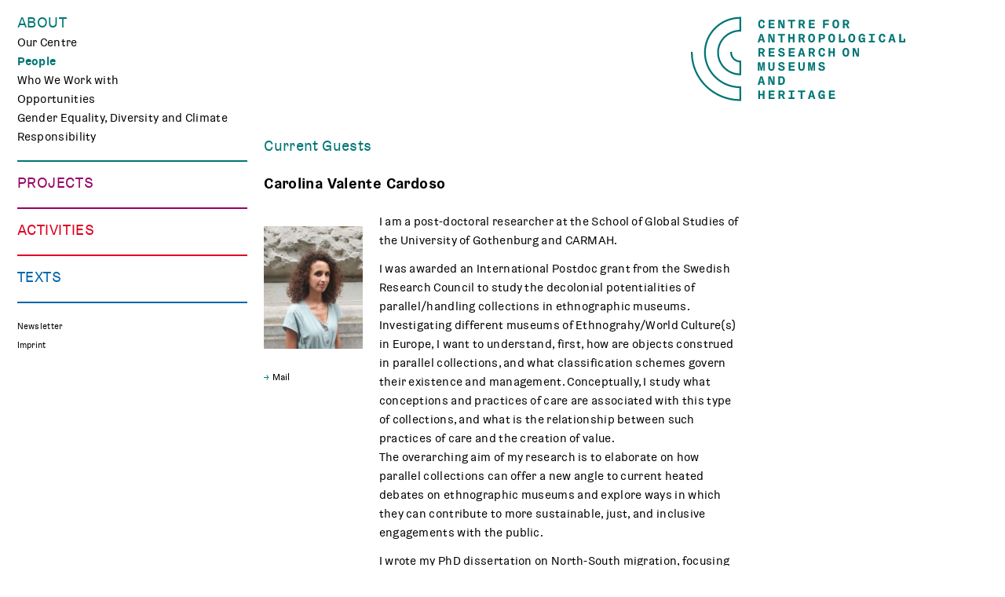

--- FILE ---
content_type: text/html
request_url: https://carmah.berlin/people/valente-cardoso-carolina/
body_size: 7246
content:
<!doctype html>
<html class="site no-js" lang="en-US">
<head>
	<!--[if lt IE 9]>
		<script src="//cdnjs.cloudflare.com/ajax/libs/html5shiv/3.7.2/html5shiv.min.js"></script>
	<![endif]-->

	<meta charset="UTF-8">
	<meta http-equiv="X-UA-Compatible" content="IE=Edge"/>
	<meta name="viewport" content="width=device-width, initial-scale=1"/>
	
	<title>CARMAH – Valente Cardoso, Carolina</title>

		<script>document.documentElement.className=document.documentElement.className.replace(/\bno-js\b/,'js')</script>

		<script async defer src="/wp-content/themes/carmah/assets/js/core.js"></script>

	<link rel='dns-prefetch' href='//carmah.dev' />
<link rel='dns-prefetch' href='//cdn.jsdelivr.net' />
<link rel='dns-prefetch' href='//s.w.org' />
<link rel='stylesheet' id='mci-footnotes-jquery-tooltips-pagelayout-none-css'  href='/wp-content/plugins/footnotes/css/footnotes-jqttbrpl0.min.css@ver=2.6.0.css' type='text/css' media='all' />
<link rel='stylesheet' id='wp-block-library-css'  href='/wp-includes/css/dist/block-library/style.min.css@ver=5.6.9.css' type='text/css' media='all' />
<link rel='stylesheet' id='haet_cleverreach_style-css'  href='/wp-content/plugins/cleverreach/css/frontend.css@ver=5.6.9.css' type='text/css' media='all' />
<link rel='stylesheet' id='main-css'  href='/wp-content/themes/carmah/assets/css/main.css' type='text/css' media='all' />
<link rel='stylesheet' id='slick-css'  href='//cdn.jsdelivr.net/jquery.slick/1.6.0/slick.css' type='text/css' media='all' />
<script type='text/javascript' src='/wp-includes/js/jquery/jquery.min.js@ver=3.5.1' id='jquery-core-js'></script>
<script type='text/javascript' src='/wp-includes/js/jquery/jquery-migrate.min.js@ver=3.3.2' id='jquery-migrate-js'></script>
<script type='text/javascript' src='/wp-content/plugins/footnotes/js/jquery.tools.min.js@ver=1.2.7.redacted.2' id='mci-footnotes-jquery-tools-js'></script>
<script type='text/javascript' src="/wp-content/plugins/slick/slick.min.js" id='slick-js'></script>
<link rel="https://api.w.org/" href="/wp-json/" /><link rel="EditURI" type="application/rsd+xml" title="RSD" href="/xmlrpc.php?rsd" />
<link rel="wlwmanifest" type="application/wlwmanifest+xml" href="/wp-includes/wlwmanifest.xml" /> 
<meta name="generator" content="WordPress 5.6.9" />
<link rel="canonical" href="/people/valente-cardoso-carolina/" />
<link rel='shortlink' href='/?p=15479' />
<link rel="alternate" type="application/json+oembed" href="/wp-json/oembed/1.0/embed?url=http%3A%2F%2Flocalhost%3A8000%2Fpeople%2Fvalente-cardoso-carolina%2F" />
<link rel="alternate" type="text/xml+oembed" href="/wp-json/oembed/1.0/embed?url=http%3A%2F%2Flocalhost%3A8000%2Fpeople%2Fvalente-cardoso-carolina%2F&#038;format=xml" />
<!-- Stream WordPress user activity plugin v3.6.2 -->
<link rel="icon" href="/wp-content/uploads/2016/12/favicon-32x32.png" sizes="32x32" />
<link rel="icon" href="/wp-content/uploads/2016/12/favicon.png" sizes="192x192" />
<link rel="apple-touch-icon" href="/wp-content/uploads/2016/12/favicon.png" />
<meta name="msapplication-TileImage" content="/wp-content/uploads/2016/12/favicon.png" />

<style type="text/css" media="all">
.footnotes_reference_container {margin-top: 24px !important; margin-bottom: 0px !important;}
.footnote_container_prepare > p {border-bottom: 1px solid #aaaaaa !important;}
.footnote_tooltip { font-size: 13px !important; border-width: 1px !important; border-style: solid !important; border-color: #cccc99 !important; -webkit-box-shadow: 2px 2px 11px #666666; -moz-box-shadow: 2px 2px 11px #666666; box-shadow: 2px 2px 11px #666666; max-width: 450px !important;}


</style>
</head>
<body class="people-template-default single single-people postid-15479 section_about site__body">

	<div id="frame">

		<header class="page_header">
  <a href="/" title="Centre for Anthropological Research on Museums and Heritage">

    <div class="page_header__text">
      <svg xmlns="http://www.w3.org/2000/svg" width="199" height="120" viewBox="495.775 360.945 199 120"><path d="M563.07 464.162l-3.296 10.721h2.336l.64-2.336h3.376l.641 2.336h2.352l-3.296-10.721h-2.753zm.16 6.607l.784-2.832c.256-.895.368-1.871.368-1.887h.111c0 .016.128.992.384 1.887l.769 2.832h-2.416zm-51.231-.398h4.881v-1.889h-4.881v-2.4h5.328v-1.92h-7.584v10.72h7.633v-1.92h-5.377zm18.304-2.897c0-2.449-1.904-3.312-4.32-3.312h-3.632v10.721h2.24v-4.16h1.439l2.24 4.16h2.448l-2.513-4.496c1.234-.45 2.098-1.362 2.098-2.913zm-4.096 1.424h-1.615v-2.832h1.615c1.072 0 1.856.305 1.856 1.408 0 1.088-.784 1.424-1.856 1.424zm13.761-2.912h2.543v-1.824h-7.312v1.824h2.528v7.072h-2.736v1.824h7.712v-1.824h-2.735zm7.102.144h3.456v8.752h2.24v-8.752h3.456v-1.968h-9.152zm30.528-.209c1.216 0 1.775.928 1.855 2.24l2.049-1.312c-.416-1.68-1.952-2.895-3.889-2.895-2.448 0-4.656 1.646-4.656 5.631 0 3.168 1.345 5.439 3.856 5.439 1.472 0 2.256-.752 2.768-1.76h.097l-.384 1.617h2.079v-5.904h-4.416v1.855h2.385c-.064 1.424-.769 2.289-1.952 2.289-1.616 0-2.112-1.697-2.112-3.584 0-2.016.656-3.616 2.32-3.616zm-75.391 2.401h-3.52v-4.16h-2.256v10.72h2.256v-4.431h3.52v4.431h2.257v-10.72h-2.257zm86.592 2.049h4.878v-1.889h-4.878v-2.4h5.325v-1.92h-7.582v10.72h7.631v-1.92h-5.374zm-77.648-19.504c0-1.217-.128-2.113-.128-2.113h.112s.271 1.008.592 1.824l2.607 6.305h2.929v-10.721h-1.92v6.016c0 1.217.128 2.113.128 2.113h-.112s-.271-1.025-.592-1.824l-2.608-6.305h-2.928v10.721h1.92v-6.016zm19.313.527c0-3.904-2.032-5.232-4.704-5.232h-3.616v10.721h3.616c2.671-.001 4.704-1.585 4.704-5.489zm-6.08-3.312h1.408c1.84 0 2.367 1.344 2.367 3.328 0 1.969-.479 3.553-2.367 3.553h-1.408v-6.881zm-25.313-1.92l-3.296 10.721h2.336l.641-2.336h3.376l.64 2.336h2.352l-3.296-10.721h-2.753zm.16 6.607l.784-2.832c.256-.895.368-1.871.368-1.887h.111c0 .016.128.992.385 1.887l.768 2.832h-2.416zm67.696-13.887h1.84V428.16h-2.88l-1.152 5.761c-.16.832-.24 2.049-.24 2.049h-.096s-.08-1.217-.24-2.049l-1.151-5.761h-2.88v10.722h1.84v-5.858c0-1.31-.064-2.366-.064-2.366h.097s.239 1.407.384 2.175l1.231 6.05h1.664l1.232-6.05c.144-.768.384-2.175.384-2.175h.096s-.063 1.057-.063 2.366v5.858zm-53.68.192c2.368 0 4.049-1.295 4.049-4.592v-6.321h-2.24v6.528c0 1.457-.448 2.416-1.809 2.416-1.359 0-1.808-.959-1.808-2.416v-6.528h-2.24v6.321c0 3.295 1.664 4.592 4.048 4.592zm24.352-4.703h4.88v-1.889h-4.88v-2.401h5.328v-1.92h-7.583v10.721h7.631v-1.92h-5.376zm-11.376 4.703c2.624 0 4.128-1.393 4.128-3.312 0-2.271-1.968-2.913-3.504-3.329-1.328-.352-2.496-.576-2.496-1.486 0-.721.72-1.169 1.584-1.169 1.216 0 2.016.705 2.128 1.969l2.08-1.345c-.72-1.679-2.24-2.432-4.16-2.432-2.256 0-3.824 1.232-3.824 3.168 0 1.824 1.488 2.608 3.072 3.073 1.44.463 2.896.527 2.896 1.711 0 .736-.593 1.297-1.713 1.297-1.487 0-2.479-.928-2.623-2.416l-2.129 1.328c.722 2.175 2.657 2.943 4.561 2.943zm21.375-10.913v6.321c0 3.295 1.664 4.592 4.048 4.592 2.368 0 4.048-1.295 4.048-4.592v-6.321h-2.24v6.528c0 1.457-.447 2.416-1.808 2.416s-1.808-.959-1.808-2.416v-6.528h-2.24zm30.449 4.271c-1.328-.352-2.496-.576-2.496-1.486 0-.721.72-1.169 1.584-1.169 1.216 0 2.016.705 2.128 1.969l2.08-1.345c-.721-1.679-2.24-2.432-4.16-2.432-2.256 0-3.824 1.232-3.824 3.168 0 1.824 1.488 2.608 3.072 3.073 1.439.463 2.896.527 2.896 1.711 0 .736-.592 1.297-1.712 1.297-1.487 0-2.479-.928-2.624-2.416l-2.128 1.328c.721 2.176 2.656 2.943 4.561 2.943 2.624 0 4.128-1.393 4.128-3.312-.001-2.271-1.97-2.913-3.505-3.329zm-75.12 6.45h1.84V428.16h-2.88l-1.152 5.761c-.16.832-.24 2.049-.24 2.049h-.096s-.08-1.217-.24-2.049l-1.151-5.761h-2.88v10.722h1.84v-5.858c0-1.31-.064-2.366-.064-2.366H498s.24 1.407.385 2.175l1.231 6.05h1.664l1.232-6.05c.144-.768.384-2.175.384-2.175h.096s-.063 1.057-.063 2.366v5.858zm9.072-22.514h4.881v-1.889h-4.881v-2.399h5.328v-1.92h-7.584v10.719h7.633v-1.92h-5.377zm-7.296-2.897c0-2.448-1.903-3.312-4.319-3.312h-3.633v10.72h2.24v-4.16h1.44l2.24 4.16h2.447l-2.512-4.496c1.234-.448 2.097-1.36 2.097-2.912zm-4.096 1.424h-1.616v-2.832h1.616c1.072 0 1.856.305 1.856 1.408.001 1.088-.784 1.424-1.856 1.424zm25.808 4.32c-1.487 0-2.479-.928-2.624-2.416l-2.128 1.328c.721 2.176 2.656 2.944 4.561 2.944 2.624 0 4.128-1.393 4.128-3.312 0-2.271-1.968-2.912-3.504-3.328-1.328-.352-2.496-.576-2.496-1.487 0-.721.72-1.169 1.584-1.169 1.216 0 2.016.704 2.128 1.969l2.08-1.345c-.72-1.68-2.24-2.432-4.16-2.432-2.256 0-3.824 1.232-3.824 3.168 0 1.824 1.488 2.608 3.072 3.072 1.44.464 2.896.528 2.896 1.712 0 .737-.593 1.296-1.713 1.296zm42.287-5.744c0-2.448-1.903-3.312-4.319-3.312h-3.633v10.72h2.24v-4.16h1.44l2.24 4.16h2.447l-2.512-4.496c1.234-.448 2.097-1.36 2.097-2.912zm-4.096 1.424h-1.616v-2.832h1.616c1.072 0 1.856.305 1.856 1.408.001 1.088-.784 1.424-1.856 1.424zm43.438-4.943c-2.385 0-4.336 1.6-4.336 5.504 0 3.855 1.951 5.616 4.336 5.616s4.336-1.761 4.336-5.616c0-3.905-1.969-5.504-4.336-5.504zm0 9.168c-1.6 0-2.016-1.729-2.016-3.681 0-1.983.416-3.535 2.016-3.535s2.016 1.552 2.016 3.535c0 1.952-.416 3.681-2.016 3.681zm14.897-2.945c0 1.216.127 2.112.127 2.112h-.111s-.271-1.024-.592-1.824l-2.607-6.304h-2.93v10.72h1.922v-6.016c0-1.217-.129-2.112-.129-2.112h.111s.273 1.008.592 1.824l2.609 6.304h2.928v-10.72h-1.92v6.016zm-45.231 2.928c-1.76 0-2.176-1.76-2.176-3.647 0-1.872.433-3.536 2.145-3.536 1.344 0 1.84 1.104 1.872 2.752l2.08-1.328c-.288-1.936-1.633-3.392-3.969-3.392-2.527 0-4.464 1.728-4.464 5.504 0 3.792 1.937 5.616 4.512 5.616 2.32 0 3.664-1.553 3.937-3.488l-2.064-1.328c-.032 1.631-.529 2.847-1.873 2.847zm8.32-8.943v10.719h2.256v-4.431h3.52v4.431h2.255V410.16h-2.255v4.16h-3.52v-4.16zm-48.431 6.208h4.88v-1.889h-4.88v-2.399h5.328v-1.92h-7.583v10.719h7.631v-1.92h-5.376zm12.671-6.208l-3.296 10.72h2.336l.64-2.336h3.376l.641 2.336h2.352l-3.296-10.72h-2.753zm.16 6.607l.784-2.832c.256-.896.367-1.872.367-1.888h.112c0 .016.128.992.384 1.888l.769 2.832h-2.416zm91.933-22.784h2.544v-1.824h-7.312v1.824h2.529v7.072h-2.736v1.824h7.711v-1.824h-2.736zm-13.567-.064c1.217 0 1.775.928 1.855 2.24l2.049-1.312c-.416-1.68-1.953-2.896-3.889-2.896-2.447 0-4.656 1.648-4.656 5.632 0 3.168 1.346 5.439 3.857 5.439 1.471 0 2.256-.752 2.768-1.76h.096l-.385 1.616h2.08v-5.904h-4.416v1.856h2.385c-.064 1.424-.768 2.288-1.951 2.288-1.617 0-2.113-1.696-2.113-3.584 0-2.014.656-3.615 2.32-3.615zm-64.35 9.153c2.384 0 4.336-1.761 4.336-5.616 0-3.904-1.968-5.504-4.336-5.504-2.384 0-4.336 1.6-4.336 5.504 0 3.855 1.952 5.616 4.336 5.616zm0-9.169c1.601 0 2.017 1.552 2.017 3.536 0 1.952-.416 3.68-2.017 3.68-1.6 0-2.016-1.728-2.016-3.68 0-1.983.416-3.536 2.016-3.536zm-53.295 2.96c0-1.216-.128-2.112-.128-2.112h.112s.271 1.008.592 1.824l2.607 6.304h2.929v-10.72h-1.92v6.016c0 1.216.128 2.112.128 2.112h-.112s-.271-1.024-.592-1.824l-2.608-6.304h-2.928v10.72h1.92v-6.016zm64.543 2.208h1.584c2.464 0 4.353-.96 4.353-3.456 0-2.512-1.889-3.456-4.353-3.456h-3.824v10.72h2.24v-3.808zm0-4.991h1.856c1.056 0 1.84.352 1.84 1.536 0 1.168-.784 1.536-1.84 1.536h-1.856v-3.072zm89.774-1.921l-3.297 10.72h2.336l.641-2.336h3.375l.641 2.336h2.352l-3.295-10.72h-2.753zm.16 6.609l.783-2.832c.256-.896.367-1.872.367-1.888h.113c0 .016.127.992.383 1.888l.77 2.832h-2.416zm16.096-1.232v3.376h-3.313v-8.753h-2.287v10.72h7.727v-3.967zm-156.797 5.343h2.24v-8.752h3.456v-1.968h-9.152v1.968h3.456zm95.053-5.423c0-3.904-1.967-5.504-4.336-5.504-2.383 0-4.336 1.6-4.336 5.504 0 3.855 1.953 5.616 4.336 5.616 2.385 0 4.336-1.761 4.336-5.616zm-4.336 3.664c-1.6 0-2.016-1.728-2.016-3.68 0-1.984.416-3.536 2.016-3.536s2.016 1.552 2.016 3.536c-.001 1.952-.417 3.68-2.016 3.68zm38.863-.017c-1.76 0-2.176-1.76-2.176-3.647 0-1.872.432-3.536 2.145-3.536 1.344 0 1.84 1.104 1.871 2.752l2.08-1.328c-.287-1.936-1.631-3.392-3.967-3.392-2.529 0-4.465 1.728-4.465 5.504 0 3.792 1.936 5.616 4.512 5.616 2.32 0 3.664-1.553 3.936-3.488l-2.062-1.328c-.034 1.631-.53 2.847-1.874 2.847zm-64.46-9.151c-2.385 0-4.337 1.6-4.337 5.504 0 3.855 1.952 5.616 4.337 5.616 2.383 0 4.334-1.761 4.334-5.616 0-3.905-1.968-5.504-4.334-5.504zm0 9.168c-1.601 0-2.017-1.728-2.017-3.68 0-1.984.416-3.536 2.017-3.536 1.599 0 2.015 1.552 2.015 3.536 0 1.952-.416 3.68-2.015 3.68zm-90.976-8.961l-3.296 10.72h2.336l.641-2.336h3.376l.64 2.336h2.352l-3.296-10.72h-2.753zm.16 6.609l.784-2.832a13.01 13.01 0 0 0 .368-1.888h.111c0 .016.128.992.385 1.888l.768 2.832h-2.416zm35.6-6.609v10.72h2.257v-4.432h3.519v4.432h2.256v-10.72h-2.256v4.16h-3.519v-4.16zm21.071 3.312c0-2.448-1.904-3.312-4.32-3.312h-3.632v10.72h2.24v-4.16h1.44l2.239 4.16h2.448l-2.512-4.496c1.233-.447 2.097-1.36 2.097-2.912zm-4.096 1.425h-1.616v-2.832h1.616c1.072 0 1.855.304 1.855 1.408.001 1.088-.782 1.424-1.855 1.424zm55.246 2.016l-2.127-1.376v3.376h-3.312v-8.753h-2.29v10.72h7.729zm-25.662-18.273h4.865v-1.888h-4.865v-2.671h5.248v-1.921h-7.52v10.72h2.272zm-25.488-3.168c0-2.448-1.904-3.312-4.32-3.312h-3.632v10.72h2.24v-4.16h1.44l2.239 4.16h2.448l-2.512-4.496c1.233-.447 2.097-1.36 2.097-2.912zm-4.096 1.425h-1.616v-2.832h1.616c1.072 0 1.855.304 1.855 1.408.001 1.088-.782 1.424-1.855 1.424zm-39.807 1.471h4.881v-1.888h-4.881v-2.399h5.328v-1.921h-7.584v10.72h7.633v-1.92h-5.377zm94.59.352h1.439l2.24 4.16h2.447l-2.512-4.496c1.232-.448 2.096-1.36 2.096-2.912 0-2.448-1.904-3.312-4.32-3.312h-3.631v10.72h2.24v-4.16h.001zm0-4.656h1.615c1.072 0 1.855.304 1.855 1.408 0 1.088-.783 1.424-1.855 1.424h-1.615v-2.832zm-38.015 6.896h-5.376v-2.592h4.88v-1.888h-4.88v-2.399h5.328v-1.921h-7.584v10.72h7.632zm-67.663 2.112c2.32 0 3.664-1.552 3.937-3.488l-2.064-1.328c-.032 1.632-.527 2.848-1.872 2.848-1.76 0-2.176-1.76-2.176-3.648 0-1.872.432-3.536 2.145-3.536 1.344 0 1.84 1.104 1.872 2.752l2.079-1.328c-.287-1.936-1.632-3.392-3.968-3.392-2.527 0-4.464 1.728-4.464 5.504-.001 3.793 1.935 5.616 4.511 5.616zm94.333-11.119c-2.383 0-4.334 1.6-4.334 5.504 0 3.856 1.951 5.616 4.334 5.616 2.384 0 4.335-1.76 4.335-5.616 0-3.905-1.966-5.504-4.335-5.504zm0 9.168c-1.599 0-2.015-1.728-2.015-3.68 0-1.984.416-3.536 2.015-3.536 1.601 0 2.017 1.552 2.017 3.536 0 1.952-.416 3.68-2.017 3.68zm-60.973-6.993h3.456v8.752h2.241v-8.752h3.456v-1.968h-9.153zm-10.32 2.736c0-1.216-.128-2.112-.128-2.112h.112s.271 1.008.592 1.824l2.608 6.304h2.928v-10.72h-1.92v6.016c0 1.216.128 2.112.128 2.112h-.112s-.271-1.024-.592-1.824l-2.607-6.304h-2.929v10.72h1.92v-6.016z"/></svg>    </div>

    <div class="page_header__logo">
      <svg xmlns="http://www.w3.org/2000/svg" width="73" height="120" viewBox="558.775 360.945 73 120"><path d="M620.095 415.817V415h-2.267v.817c0 6.565 5.144 11.973 11.681 12.538v14.129c-14.493-.584-26.101-12.322-26.101-26.667 0-14.717 12.216-26.689 27.232-26.689h1.134V370.5h-1.133c-25.465 0-46.184 20.329-46.184 45.317 0 24.616 20.106 44.711 45.051 45.303v14.105c-32.895-.596-59.469-27.018-59.469-59.41V415h-2.266v.817c0 34.012 28.202 61.682 62.867 61.682h1.133v-18.627h-1.133c-24.216 0-43.917-19.314-43.917-43.055 0-23.37 19.089-42.45 42.784-43.042v14.11c-15.743.586-28.365 13.339-28.365 28.932 0 15.963 13.231 28.952 29.498 28.952h1.133V426.14h-1.133c-5.815 0-10.545-4.631-10.545-10.323z"/></svg>    </div>

  </a>
</header>

<nav role="navigation" class="main_nav">
  <div class="main_nav__menu_button">
    <svg id="menu_button" xmlns="http://www.w3.org/2000/svg" width="20" height="16">
      <line x1="0" y1="2" x2="20" y2="2" stroke="#cccccc" stroke-width="3"/>
      <line x1="0" y1="8" x2="20" y2="8" stroke="#cccccc" stroke-width="3"/>
      <line x1="0" y1="14" x2="20" y2="14" stroke="#cccccc" stroke-width="3"/>
    </svg>
  </div>
  <ul class="main_nav__content">
        <li class="main_nav__about open-close opened current_section">
      <span class="main_nav__section_headline open-trigger">
        <a href="/" title="Centre for Anthropological Research on Museums and Heritage">          About        </a>      </span>
        <ul id="menu-about" class="menu open open-toggle-height"><li id="menu-item-14" class="menu-item menu-item-type-post_type menu-item-object-page menu-item-14 "><a href="/our-centre/">Our Centre</a></li>
<li id="menu-item-97" class="menu-item menu-item-type-post_type_archive menu-item-object-people menu-item-97 current-menu-item active"><a href="/people/">People</a></li>
<li id="menu-item-538" class="menu-item menu-item-type-post_type_archive menu-item-object-partners menu-item-538 "><a href="/partners/">Who We Work with</a></li>
<li id="menu-item-16" class="menu-item menu-item-type-post_type menu-item-object-page menu-item-16 "><a href="/opportunities/">Opportunities</a></li>
<li id="menu-item-6750" class="menu-item menu-item-type-post_type menu-item-object-page menu-item-6750 "><a href="/gender-equality-diversity-and-climate-responsibility/">Gender Equality, Diversity and Climate Responsibility</a></li>
</ul>      <hr>
    </li>
          <li class="main_nav__research open-close opened ">
      <span class="main_nav__section_headline open-trigger">
                  Projects              </span>
        <ul id="menu-projects" class="menu open open-toggle-height"><li id="menu-item-54" class="menu-item menu-item-type-post_type menu-item-object-page menu-item-54 "><a href="/making-differences-in-berlin/">Making Differences</a></li>
<li id="menu-item-53" class="menu-item menu-item-type-post_type menu-item-object-page menu-item-53 "><a href="/traces/">TRACES</a></li>
<li id="menu-item-6682" class="menu-item menu-item-type-post_type menu-item-object-page menu-item-6682 "><a href="/curating-digital-images/">Curating Digital Images</a></li>
<li id="menu-item-7278" class="menu-item menu-item-type-post_type menu-item-object-page menu-item-7278 "><a href="/chapter/">CHAPTER</a></li>
<li id="menu-item-9637" class="menu-item menu-item-type-post_type menu-item-object-page menu-item-9637 "><a href="/mindscapes/">Mindscapes</a></li>
<li id="menu-item-10340" class="menu-item menu-item-type-post_type menu-item-object-page menu-item-10340 "><a href="/polish-folk-art-and-the-holocaust/">Polish Folk Art and the Holocaust</a></li>
<li id="menu-item-4127" class="menu-item menu-item-type-post_type menu-item-object-page menu-item-4127 "><a href="/associated-projects/">Associated Projects</a></li>
</ul>      <hr>
    </li>
          <li class="main_nav__activities open-close opened ">
      <span class="main_nav__section_headline open-trigger">
                  Activities              </span>
        <ul id="menu-activities" class="menu open open-toggle-height"><li id="menu-item-208" class="menu-item menu-item-type-post_type_archive menu-item-object-events menu-item-208 "><a href="/events/">Events</a></li>
<li id="menu-item-913" class="menu-item menu-item-type-post_type_archive menu-item-object-engagements menu-item-913 "><a href="/engagements/">Public Engagement</a></li>
<li id="menu-item-2976" class="menu-item menu-item-type-post_type menu-item-object-page menu-item-2976 "><a href="/teaching/">Teaching</a></li>
<li id="menu-item-5239" class="menu-item menu-item-type-post_type menu-item-object-page menu-item-5239 "><a href="/museumslabor/">Museum Lab</a></li>
<li id="menu-item-6043" class="menu-item menu-item-type-post_type menu-item-object-page menu-item-6043 "><a href="/carmah-kino/">CARMAH Kino</a></li>
</ul>      <hr>
    </li>
          <li class="main_nav__reflections open-close opened ">
      <span class="main_nav__section_headline open-trigger">
                  Texts              </span>
        <ul id="menu-texts" class="menu open open-toggle-height"><li id="menu-item-1754" class="menu-item menu-item-type-post_type_archive menu-item-object-publications menu-item-1754 "><a href="/publications/">Publications</a></li>
<li id="menu-item-2214" class="menu-item menu-item-type-post_type_archive menu-item-object-reflections menu-item-2214 "><a href="/reflections/">Reflections</a></li>
<li id="menu-item-4367" class="menu-item menu-item-type-post_type menu-item-object-page menu-item-4367 "><a href="/media-review-on-museums/">Media Review on Museums</a></li>
</ul>      <hr>
    </li>
          <li class="main_nav__meta">


      <ul id="menu-meta" class="menu"><li id="menu-item-2919" class="menu-item menu-item-type-post_type menu-item-object-page menu-item-2919 "><a href="/newsletter/">Newsletter</a></li>
<li id="menu-item-55" class="menu-item menu-item-type-post_type menu-item-object-page menu-item-55 "><a href="/imprint/">Imprint</a></li>
</ul>
    </li>

  </ul>
</nav>

		<div id="content">

<article class="person content">

  <div class="person__content">

    <h1 class="person__type">
      Current Guests    </h1>

    <h1 class="person__name">
      <em> Carolina  Valente Cardoso</em>    </h1>

    <div class="person__image_column">

                    <div class="image_lightbox">
          <div class="image_lightbox__overlay" onclick="this.classList.toggle('active')" >
            <div class="image_lightbox__close">
              <svg xmlns="http://www.w3.org/2000/svg" width="22" height="22" viewBox="0 0 22 22"><path fill="none" d="M1 1l20 20m0-20L1 21"/></svg>            </div>
            <div class="image_lightbox__container">
              <img class="image_lightbox__image-large" alt="" src="https://www.carmah.berlin/wp-content/uploads/2022/09/CVCphoto-860x1024.jpg">
              
    <figure class="image_with_credits ">
      <div class="image_with_credits__image_container image-container " >
        <img width="126" height="156" src="https://www.carmah.berlin/wp-content/uploads/2022/09/CVCphoto-126x156.jpg" class="attachment-people-single size-people-single" alt="" loading="lazy" srcset="/wp-content/uploads/2022/09/CVCphoto-126x156.jpg 126w, /wp-content/uploads/2022/09/CVCphoto-252x312.jpg 252w" sizes="(max-width: 126px) 100vw, 126px" />      </div>
      <footer>
            <small class="image_with_credits__credits" title="">
      
        
        
          
              

          </small>
          </footer>
    </figure>

                  <div class="image_lightbox__caption">
                              </div>
            </div>
          </div>
        </div>
      
      <div class="person__metadata">

        
                    
                      <a class="person__metadata__item person__metadata__item-email" data-enc-href="bWFpbHRvOmNhcm9saW5hLnZhbGVudGUuY2FyZG9zb0BndS5zZQ==" style="cursor: pointer;" onmouseover="this.setAttribute('href',window.atob(this.getAttribute('data-enc-href')))">Mail</a>
                    
          
        </div>
    </div>

    <div class="person__details text-content">

      
      <p>I am a post-doctoral researcher at the School of Global Studies of the University of Gothenburg and CARMAH. </p>
<p>I was awarded an International Postdoc grant from the Swedish Research Council to study the decolonial potentialities of parallel/handling collections in ethnographic museums. Investigating different museums of Ethnograhy/World Culture(s) in Europe, I want to understand, first, how are objects construed in parallel collections, and what classification schemes govern their existence and management. Conceptually, I study what conceptions and practices of care are associated with this type of collections, and what is the relationship between such practices of care and the creation of value.<br />
The overarching aim of my research is to elaborate on how parallel collections can offer a new angle to current heated debates on ethnographic museums and explore ways in which they can contribute to more sustainable, just, and inclusive engagements with the public. </p>
<p>I wrote my PhD dissertation on North-South migration, focusing the case of contemporary Portuguese migrants in Angola. Before starting this postdoctoral project, I took part in research about local responses to the climate crisis, also in Angola.<br />
A curiosity about what the present does to the past, and the past does to the present, particularly in postcolonial settings, connects the different themes of my work.</p>

      
    </div>

  </div>
</article>



    </div>

  

  <script type='text/javascript' src='/wp-includes/js/jquery/ui/core.min.js@ver=1.12.1' id='jquery-ui-core-js'></script>
<script type='text/javascript' src='/wp-includes/js/jquery/ui/tooltip.min.js@ver=1.12.1' id='jquery-ui-tooltip-js'></script>
<script type='text/javascript' id='haet_cleverreach_script-js-extra'>
/* <![CDATA[ */
var haet_cr_ajax = {"ajax_url":"http:\/\/localhost:8000\/wp-admin\/admin-ajax.php"};
/* ]]> */
</script>
<script type='text/javascript' src='/wp-content/plugins/cleverreach//js/form.js@ver=5.6.9' id='haet_cleverreach_script-js'></script>
<script type='text/javascript' src='/wp-content/themes/carmah/assets/js/main.js' id='main-js'></script>
<script type='text/javascript' src='/wp-includes/js/wp-embed.min.js@ver=5.6.9' id='wp-embed-js'></script>

  </div>

</body>
</html>      

--- FILE ---
content_type: text/css
request_url: https://carmah.berlin/wp-content/themes/carmah/assets/css/main.css
body_size: 11927
content:
@charset "UTF-8";@font-face{font-family:font;src:url(../fonts/gg-regular-webfont.woff2) format("woff2"),url(../fonts/gg-regular-webfont.woff) format("woff");font-weight:400;font-style:normal}@font-face{font-family:font;src:url(../fonts/gg-bold-webfont.woff2) format("woff2"),url(../fonts/gg-bold-webfont.woff) format("woff");font-weight:700;font-style:normal}@font-face{font-family:carmah-symbols;src:url(../fonts/carmah-symbols.eot);src:url(../fonts/carmah-symbols.eot?#iefix) format("embedded-opentype"),url(../fonts/carmah-symbols.woff) format("woff"),url(../fonts/carmah-symbols.ttf) format("truetype"),url(../fonts/carmah-symbols.svg#carmah-symbols) format("svg");font-weight:400;font-style:normal}html{line-height:1.15;-webkit-text-size-adjust:100%}body{margin:0}main{display:block}h1{font-size:2em;margin:.67em 0}hr{box-sizing:content-box;height:0;overflow:visible}pre{font-family:monospace,monospace;font-size:1em}a{background-color:transparent}abbr[title]{border-bottom:none;text-decoration:underline;text-decoration:underline dotted}b,strong{font-weight:bolder}code,kbd,samp{font-family:monospace,monospace;font-size:1em}small{font-size:80%}sub,sup{font-size:75%;line-height:0;position:relative;vertical-align:baseline}sub{bottom:-.25em}sup{top:-.5em}img{border-style:none}button,input,optgroup,select,textarea{font-family:inherit;font-size:100%;line-height:1.15;margin:0}button,input{overflow:visible}button,select{text-transform:none}[type=button],[type=reset],[type=submit],button{-webkit-appearance:button}[type=button]::-moz-focus-inner,[type=reset]::-moz-focus-inner,[type=submit]::-moz-focus-inner,button::-moz-focus-inner{border-style:none;padding:0}[type=button]:-moz-focusring,[type=reset]:-moz-focusring,[type=submit]:-moz-focusring,button:-moz-focusring{outline:1px dotted ButtonText}fieldset{padding:.35em .75em .625em}legend{box-sizing:border-box;color:inherit;display:table;max-width:100%;padding:0;white-space:normal}progress{vertical-align:baseline}textarea{overflow:auto}[type=checkbox],[type=radio]{box-sizing:border-box;padding:0}[type=number]::-webkit-inner-spin-button,[type=number]::-webkit-outer-spin-button{height:auto}[type=search]{-webkit-appearance:textfield;outline-offset:-2px}[type=search]::-webkit-search-decoration{-webkit-appearance:none}::-webkit-file-upload-button{-webkit-appearance:button;font:inherit}details{display:block}summary{display:list-item}[hidden],template{display:none}[data-object-fit]{position:relative;background-size:cover;background-position:50%}[data-object-fit] img{opacity:0}[data-object-fit=contain]{background-size:contain}picture,picture>img{display:block}picture>img{width:100%;height:100%}.clearfix:after,.clearfix:before{content:" ";display:table}.clearfix:after{clear:both}.visuallyhidden{border:0;clip:rect(0 0 0 0);height:1px;margin:-1px;overflow:hidden;padding:0;position:absolute;width:1px}.visuallyhidden.focusable:active,.visuallyhidden.focusable:focus{clip:auto;height:auto;margin:0;overflow:visible;position:static;width:auto}.invisible{visibility:hidden}.hide-text{font:0/0 a;color:transparent;text-shadow:none;background-color:transparent;border:0}.main_nav{box-sizing:border-box;min-width:272px;max-width:321.36986px;position:fixed;max-height:100%;overflow:auto;width:22.89562%;margin-left:1.6835%}@media (min-width:26.26263%){.main_nav{margin-left:23.63014px}}@media (max-width:1205px){.main_nav{width:30.35714%;margin-left:2.23214%}}@media (max-width:913px){.main_nav{box-sizing:border-box;max-width:345px;width:48.34437%;margin-left:1.65563%;padding-left:1.65563%;padding-right:1.65563%}}@media (min-width:730.63014px) and (max-width:913px){.main_nav{margin-left:11.81507px;padding-left:11.81507px;padding-right:11.81507px}}@media (max-width:621px){.main_nav{width:93.58974%;margin-left:3.20513%;padding-left:3.20513%;padding-right:3.20513%}}@media (min-width:385.63014px) and (max-width:621px){.main_nav{margin-left:11.81507px;padding-left:11.81507px;padding-right:11.81507px}}.event,.person,.sendpress-content,.singular{width:47.47475%;margin-left:1.6835%;float:left;margin-left:26.26263%}@media (max-width:1205px){.event,.person,.sendpress-content,.singular{width:62.94643%;margin-left:34.82143%}}@media (max-width:913px){.event,.person,.sendpress-content,.singular{width:93.37748%;margin-left:3.31126%}}@media (max-width:621px){.event,.person,.sendpress-content,.singular{width:87.17949%;margin-left:6.41026%}}.book,.errorpage,.eventsListing,.partnersListing,.peopleListing,.publicationsFeaturedListing,.publicationsListing,.reflectionsListing,.searchpage,.start{clear:both;width:73.73737%;margin-left:26.26263%}@media (max-width:1205px){.book,.errorpage,.eventsListing,.partnersListing,.peopleListing,.publicationsFeaturedListing,.publicationsListing,.reflectionsListing,.searchpage,.start{width:65.17857%;margin-left:34.82143%}}@media (max-width:913px){.book,.errorpage,.eventsListing,.partnersListing,.peopleListing,.publicationsFeaturedListing,.publicationsListing,.reflectionsListing,.searchpage,.start{width:96.68874%;margin-left:3.31126%}}@media (max-width:621px){.book,.errorpage,.eventsListing,.partnersListing,.peopleListing,.publicationsFeaturedListing,.publicationsListing,.reflectionsListing,.searchpage,.start{width:93.58974%;margin-left:6.41026%}}.errorpage,.eventsListing,.publicationsListing,.searchpage{box-sizing:border-box}@media (min-width:1205px){.errorpage,.eventsListing,.publicationsListing,.searchpage{padding-right:26.26263%}}@media (max-width:1205px){.errorpage,.eventsListing,.publicationsListing,.searchpage{padding-right:2.23214%}}@media (max-width:913px){.errorpage,.eventsListing,.publicationsListing,.searchpage{padding-right:3.31126%}}@media (max-width:621px){.errorpage,.eventsListing,.publicationsListing,.searchpage{padding-right:6.41026%}}.partnersListing,.start{box-sizing:border-box;padding-right:1.6835%}@media (max-width:1205px){.partnersListing,.start{padding-right:2.23214%}}@media (max-width:913px){.partnersListing,.start{padding-right:3.31126%}}@media (max-width:621px){.partnersListing,.start{padding-right:6.41026%}}.related{float:left;width:22.89562%;margin-left:1.6835%;font-size:15px;font-weight:400}@media (max-width:1205px){.related{width:62.94643%;margin-left:34.82143%}}@media (max-width:913px){.related{width:93.37748%;margin-left:3.31126%}}@media (max-width:621px){.related{width:87.17949%;margin-left:6.41026%}}@media print{.text-content a[href]:after{content:" [" attr(href) "] "}}.dateComponent__ical{font-family:font,Helvetica Neue Light,HelveticaNeue-Light,Helvetica Neue,Calibri,Helvetica,Arial,sans-serif;font-size:12px;letter-spacing:.02em;color:#888;color:#000;line-height:100%;color:#d02}.dateComponent__ical:before{content:"B";font-family:carmah-symbols;font-size:.55em;line-height:15px;padding-left:1em;padding-right:1em}.ui-icon,.ui-widget-content .ui-icon{background-image:url(../img/ui-icons_444444_256x240.png)}.ui-icon-gripsmall-diagonal-se{background-position:-64px -224px}.ui-draggable .ui-dialog-titlebar{cursor:move}.ui-draggable-handle{-ms-touch-action:none;touch-action:none}.ui-resizable{margin:-2px;padding:2px}.ui-resizable:before{content:"";top:2px;left:2px;width:calc(100% - 4px);height:calc(100% - 4px);position:absolute;border:2px dotted #06a;margin:-2px}.ui-resizable{position:relative}.ui-resizable-handle{position:absolute;font-size:.1px;display:block;-ms-touch-action:none;touch-action:none}.ui-resizable-autohide .ui-resizable-handle,.ui-resizable-disabled .ui-resizable-handle{display:none}.ui-resizable-n{cursor:n-resize;height:7px;width:100%;top:-5px;left:0}.ui-resizable-s{cursor:s-resize;height:7px;width:100%;bottom:-5px;left:0}.ui-resizable-e{cursor:e-resize;width:7px;right:-5px;top:0;height:100%}.ui-resizable-w{cursor:w-resize;width:7px;left:-5px;top:0;height:100%}.ui-resizable-se{cursor:se-resize;width:12px;height:12px;right:1px;bottom:1px}.ui-resizable-sw{cursor:sw-resize;width:9px;height:9px;left:-5px;bottom:-5px}.ui-resizable-nw{cursor:nw-resize;width:9px;height:9px;left:-5px;top:-5px}.ui-resizable-ne{cursor:ne-resize;width:9px;height:9px;right:-5px;top:-5px}.ui-dialog .ui-resizable-se{width:12px;height:12px;right:-5px;bottom:-5px;background-position:16px 16px}.section_about .image-container{background-color:#007575}.section_research .image-container{background-color:#906}.section_activities .image-container{background-color:#d02}.section_reflections .image-container{background-color:#06a}.image-container.section_about{background-color:#007575}.image-container.section_research{background-color:#906}.image-container.section_activities{background-color:#d02}.image-container.section_reflections{background-color:#06a}.missing-image .image-container{opacity:.2}.image-container img{display:block}.image_with_credits{position:relative;margin:0}.image_with_credits__credits{position:absolute;font-family:font,Helvetica Neue Light,HelveticaNeue-Light,Helvetica Neue,Calibri,Helvetica,Arial,sans-serif;font-size:7px;text-transform:uppercase;letter-spacing:.02em;color:#888;-webkit-transform:rotate(-90deg) translateY(-7px);-ms-transform:rotate(-90deg) translateY(-7px);transform:rotate(-90deg) translateY(-7px);-webkit-transform-origin:100% 0;-ms-transform-origin:100% 0;transform-origin:100% 0;width:108px;text-align:right;left:-114px;top:0;height:10px;overflow:hidden;line-height:10px;white-space:nowrap;text-overflow:ellipsis}.image_with_credits__credits a{color:inherit!important}.site,.site__body{margin:0;padding:0;height:100%}html.nav_open{overflow-y:scroll}html.nav_open body{overflow:hidden}.site__body{overflow-y:scroll;min-width:1188px;max-width:1403.63014px;margin:auto;line-height:24px;font-size:15px;box-sizing:border-box;padding-top:18px}@media (max-width:1205px){.site__body{min-width:896px;max-width:1058.63014px}}@media (max-width:913px){.site__body{min-width:604px;max-width:713.63014px}}@media (max-width:621px){.site__body{min-width:312px;max-width:368.63014px}}@media only screen and (min-height:800px){.site__body{padding-top:3vh}}body.admin-bar .site__body{padding-top:50px}@media only screen and (min-height:800px){body.admin-bar .site__body{padding-top:calc(.03 * 100vh + 32px)}}#frame{overflow:hidden}body:not(.home) #frame{padding-bottom:30px}div,h1,h2,h3,h4,h5,li,ol,p,ul{margin:0;border:none;border-radius:0;padding:0;font:inherit;line-height:inherit;text-decoration:none;background:none;outline:none;-moz-appearance:none;-webkit-appearance:none}ol,ul{list-style-type:none}a{text-decoration:none;color:#000}em{font-style:normal}input[type=search]{border-radius:0;-webkit-appearance:none}.page_header{margin-right:calc(24.57912% - 199px);width:calc(272px + 1.6835%);float:right;overflow:hidden;box-sizing:content-box;margin-top:-6px;margin-bottom:42px}@media (max-width:1205px){.page_header{margin-right:calc(32.58929% - 199px);width:calc(272px + 2.23214%)}}@media (max-width:913px){.page_header{margin-right:calc(48.34437% - 199px);width:calc(272px + 3.31126%)}}@media (max-width:621px){.page_header{margin-right:6.41026%;width:calc(83px + 6.41026%)}}.page_header__text{width:199px;height:120px;float:right;display:block;fill:#007575}@media (max-width:621px){.page_header__text{width:10px;overflow:hidden}}.page_header__logo{width:73px;height:120px;margin-right:2.24467%;float:left;display:block;fill:#007575}.main_nav{font-size:15px;font-weight:400;letter-spacing:.02em}.main_nav,.main_nav .main_nav__meta{font-family:font,Helvetica Neue Light,HelveticaNeue-Light,Helvetica Neue,Calibri,Helvetica,Arial,sans-serif;color:#000}.main_nav .main_nav__meta{font-size:11px;padding-top:2px}.main_nav__section_headline{font-size:19px;letter-spacing:.02em;color:#000;font-family:font,Helvetica Neue Light,HelveticaNeue-Light,Helvetica Neue,Calibri,Helvetica,Arial,sans-serif;letter-spacing:.03em;text-transform:uppercase;line-height:100%}.main_nav__section_headline a{color:inherit}.current-menu-item,.current-menu-item a{font-weight:700}.main_nav hr{border-style:solid;margin-top:18px;margin-bottom:16px;border-width:0 0 2px}.main_nav .sub-menu{font-family:font,Helvetica Neue Light,HelveticaNeue-Light,Helvetica Neue,Calibri,Helvetica,Arial,sans-serif;font-size:12px;letter-spacing:.02em;color:#888;color:#000;padding-left:1em;position:relative;font-weight:400}.main_nav .sub-menu a{color:#000;transition:all .5s}.section_about .main_nav .sub-menu a.current,.section_about .main_nav .sub-menu a:active,.section_about .main_nav .sub-menu a:hover{color:#007575}.section_research .main_nav .sub-menu a.current,.section_research .main_nav .sub-menu a:active,.section_research .main_nav .sub-menu a:hover{color:#906}.section_activities .main_nav .sub-menu a.current,.section_activities .main_nav .sub-menu a:active,.section_activities .main_nav .sub-menu a:hover{color:#d02}.section_reflections .main_nav .sub-menu a.current,.section_reflections .main_nav .sub-menu a:active,.section_reflections .main_nav .sub-menu a:hover{color:#06a}.main_nav .sub-menu a.current.section_about,.main_nav .sub-menu a:active.section_about,.main_nav .sub-menu a:hover.section_about{color:#007575}.main_nav .sub-menu a.current.section_research,.main_nav .sub-menu a:active.section_research,.main_nav .sub-menu a:hover.section_research{color:#906}.main_nav .sub-menu a.current.section_activities,.main_nav .sub-menu a:active.section_activities,.main_nav .sub-menu a:hover.section_activities{color:#d02}.main_nav .sub-menu a.current.section_reflections,.main_nav .sub-menu a:active.section_reflections,.main_nav .sub-menu a:hover.section_reflections{color:#06a}.main_nav .sub-menu:before{content:"\A0";height:calc(100% - 12px);display:block;position:absolute;left:0;top:6px;border-style:solid;border-width:0 0 0 2px}.section_about .main_nav .sub-menu:before{border-color:#007575}.section_research .main_nav .sub-menu:before{border-color:#906}.section_activities .main_nav .sub-menu:before{border-color:#d02}.section_reflections .main_nav .sub-menu:before{border-color:#06a}.main_nav .sub-menu:before.section_about{border-color:#007575}.main_nav .sub-menu:before.section_research{border-color:#906}.main_nav .sub-menu:before.section_activities{border-color:#d02}.main_nav .sub-menu:before.section_reflections{border-color:#06a}.main_nav__menu_button{margin-top:3.5px;margin-bottom:20.5px;cursor:pointer}#menu_button line{stroke-width:3px}.main_nav__menu_button{display:none;-webkit-user-select:none;-ms-user-select:none;user-select:none}.main_nav{top:0;padding-top:18px}@media only screen and (min-height:800px){.main_nav{padding-top:3vh}}body.admin-bar .main_nav{padding-top:50px}@media only screen and (min-height:800px){body.admin-bar .main_nav{padding-top:calc(.03 * 100vh + 32px)}}@media (min-width:913px){.main_nav{height:auto!important}}@media (max-width:913px){.main_nav{z-index:20;position:absolute;background-color:hsla(0,0%,100%,.95)}.main_nav .sub-menu{display:none}.main_nav .menu.open-toggle-height{height:auto!important}html:not(.nav_open) .main_nav{height:0!important}.main_nav{overflow:visible;top:-20px}.main_nav:not(.no-transition){transition:height .3s linear}.main_nav .main_nav__menu_button{display:inline-block;top:20px;position:relative}.main_nav .main_nav__content{height:0;overflow:hidden}html.nav_open .main_nav{overflow:hidden;height:100%;top:0}html.nav_open .main_nav.transitioned{overflow:auto}html.nav_open .main_nav .main_nav__menu_button{top:0}html.nav_open .main_nav .main_nav__content{height:auto;overflow:visible;padding-bottom:24px}}.main_nav__search__text{font-family:font,Helvetica Neue Light,HelveticaNeue-Light,Helvetica Neue,Calibri,Helvetica,Arial,sans-serif;font-size:11px;color:#000;padding-top:2px;cursor:pointer;padding-left:0;transition:all .3s 0s}.main_nav__search__form{width:100%}.main_nav__search__form .screen-reader-text,.main_nav__search__form .search-submit{display:none}.main_nav__search__form .search-field{transition:all .3s 0s,opacity 0s 0s;outline:none;width:100%;height:48px;margin-top:6px;margin-bottom:6px;padding-left:1em;border:2px solid #000;opacity:1}.main_nav__search{position:relative}.main_nav__search.active .main_nav__search__text{display:none;padding-left:0}.main_nav__search:not(.active) .main_nav__search__form{visibility:hidden;position:absolute;top:-2px}.main_nav__search:not(.active) .main_nav__search__form .search-field{transition:all .3s 0s,width 0s .3s,opacity .1s .2s;height:18px;border-color:transparent;padding-left:0;font-family:font,Helvetica Neue Light,HelveticaNeue-Light,Helvetica Neue,Calibri,Helvetica,Arial,sans-serif;font-size:11px;color:#000;padding-top:2px;margin-left:-2px;opacity:0;width:0}.main_nav .main_nav__about .current-menu-item,.main_nav .main_nav__about .current-menu-item>a,.main_nav .main_nav__about .main_nav__section_headline,.main_nav .main_nav__about .menu-item a:hover,.main_nav .main_nav__about .page_item a:hover,.main_nav .main_nav__about hr{border-color:#007575;color:#007575}.main_nav .main_nav__research .current-menu-item,.main_nav .main_nav__research .current-menu-item>a,.main_nav .main_nav__research .main_nav__section_headline,.main_nav .main_nav__research .menu-item a:hover,.main_nav .main_nav__research .page_item a:hover,.main_nav .main_nav__research hr{border-color:#906;color:#906}.main_nav .main_nav__activities .current-menu-item,.main_nav .main_nav__activities .current-menu-item>a,.main_nav .main_nav__activities .main_nav__section_headline,.main_nav .main_nav__activities .menu-item a:hover,.main_nav .main_nav__activities .page_item a:hover,.main_nav .main_nav__activities hr{border-color:#d02;color:#d02}.main_nav .main_nav__reflections .current-menu-item,.main_nav .main_nav__reflections .current-menu-item>a,.main_nav .main_nav__reflections .main_nav__section_headline,.main_nav .main_nav__reflections .menu-item a:hover,.main_nav .main_nav__reflections .page_item a:hover,.main_nav .main_nav__reflections hr{border-color:#06a;color:#06a}#menu_button line:first-child{stroke:#007575}#menu_button line:nth-child(2){stroke:#906}#menu_button line:nth-child(3){stroke:#d02}.main_nav .open-close .open-toggle-height{transition:all .3s 0s;overflow:hidden}.main_nav .open-close:not(.opened) .open-toggle-height{transition:all .4s .3s;height:0!important}@media (max-width:913px){.main_nav .open-close:not(.opened) .open-toggle-height{height:auto!important}}.singular .singular__title{font-family:font,Helvetica Neue Light,HelveticaNeue-Light,Helvetica Neue,Calibri,Helvetica,Arial,sans-serif;font-size:19px;letter-spacing:.02em;color:#000;font-weight:700;margin-bottom:24px}.section_about .singular .singular__title{color:#007575}.section_research .singular .singular__title{color:#906}.section_activities .singular .singular__title{color:#d02}.section_reflections .singular .singular__title{color:#06a}.singular .singular__title.section_about{color:#007575}.singular .singular__title.section_research{color:#906}.singular .singular__title.section_activities{color:#d02}.singular .singular__title.section_reflections{color:#06a}.book__narrow{box-sizing:border-box;width:64.42786%;margin-right:2.23214%}@media (max-width:1205px){.book__narrow{width:96.68874%;margin-right:3.31126%}}@media (max-width:913px){.book__narrow{width:96.68874%;margin-right:3.31126%}}@media (max-width:621px){.book__narrow{width:93.58974%;margin-right:6.41026%}}.reflections__header{background-color:hsla(0,0%,100%,.95);position:fixed;z-index:20;top:0;left:0;width:100%;height:72px}body.admin-bar .reflections__header{margin-top:32px}.reflections__header .reflections__header__close{float:left;height:100%;padding-left:20px;padding-right:20px;line-height:72px;text-align:center;stroke:#06a;stroke-width:5px}.reflections__header .reflections__header__close svg{vertical-align:baseline;position:relative;top:7px;width:14px;height:14px}.reflections__header .reflections__header__logo{float:right;margin-right:20px;height:100%}.reflections__header .reflections__header__logo svg{position:relative;height:100%;top:-1px;fill:#007575;stroke:#06a;stroke-width:3px}.reflection-container{padding-top:90px;background-color:hsla(0,0%,100%,.95);height:100%;height:calc(100% - 89px);position:fixed;overflow-x:hidden;overflow-y:scroll}@media only screen and (min-height:800px){.reflection-container{padding-top:calc(.03 * 100vh + 72px)}}body.admin-bar .reflection-container{padding-top:122px}@media only screen and (min-height:800px){body.admin-bar .reflection-container{padding-top:calc(.03 * 100vh + 104px)}}body.admin-bar .reflection-container{height:calc(100% - 121px)}@media (pointer:coarse){.reflection-container{overflow-x:auto;overflow-y:visible}}.reflection-container.editable:before{content:"";position:fixed;border:auto;left:50%;margin-left:-529.5px;width:1042px;height:100vh;border-style:dashed;border-color:#888;border-width:0 1px}.reflection .single_image .image_with_credits{width:inherit}.reflection .single_image .image_with_credits img{width:100%;height:auto}.reflection .reflection__title .reflection__title__mainTitle,.reflection .reflection__title .reflection__title__prepTitle{font-family:font,Helvetica Neue Light,HelveticaNeue-Light,Helvetica Neue,Calibri,Helvetica,Arial,sans-serif;font-size:19px;letter-spacing:.02em;color:#000;color:#06a}.reflection .reflection__title .reflection__title__mainTitle{font-weight:700;margin-bottom:24px}.reflection .reflection__title .reflection__title__credits{font-family:font,Helvetica Neue Light,HelveticaNeue-Light,Helvetica Neue,Calibri,Helvetica,Arial,sans-serif;font-size:19px;letter-spacing:.02em;color:#000;margin-bottom:24px}.section_about .reflection .reflection__title .reflection__title__credits{color:#007575}.section_research .reflection .reflection__title .reflection__title__credits{color:#906}.section_activities .reflection .reflection__title .reflection__title__credits{color:#d02}.section_reflections .reflection .reflection__title .reflection__title__credits{color:#06a}.reflection .reflection__title .reflection__title__credits.section_about{color:#007575}.reflection .reflection__title .reflection__title__credits.section_research{color:#906}.reflection .reflection__title .reflection__title__credits.section_activities{color:#d02}.reflection .reflection__title .reflection__title__credits.section_reflections{color:#06a}.reflection #message.updated{display:none}.reflectionsListing__reflection__preview .reflection .reflection__title,.reflectionsListing__reflection__preview .reflection .reflection__title *{color:transparent;background-image:repeating-linear-gradient(0deg,#eee,#eee 15px,#fff 0,#fff 30px)}.reflectionsListing__reflection__preview .reflection .single_image{opacity:.8}.acf-form .acf-fields{background-color:#fff}.ui-draggable-handle{cursor:move}.peopleListing__section{clear:left}.peopleListing__description:not(:empty){margin-bottom:24px}.peopleListing__section__headline{font-family:font,Helvetica Neue Light,HelveticaNeue-Light,Helvetica Neue,Calibri,Helvetica,Arial,sans-serif;font-size:19px;letter-spacing:.02em;color:#000;margin-bottom:12px}.section_about .peopleListing__section__headline{color:#007575}.section_research .peopleListing__section__headline{color:#906}.section_activities .peopleListing__section__headline{color:#d02}.section_reflections .peopleListing__section__headline{color:#06a}.peopleListing__section__headline.section_about{color:#007575}.peopleListing__section__headline.section_research{color:#906}.peopleListing__section__headline.section_activities{color:#d02}.peopleListing__section__headline.section_reflections{color:#06a}.peopleListing__section__content{display:-webkit-flex;display:-ms-flexbox;display:flex;-webkit-flex-wrap:wrap;-ms-flex-wrap:wrap;flex-wrap:wrap}.peopleListing__person{width:25%;float:left}@media (max-width:1205px){.peopleListing__person{width:33.33%}}@media (max-width:913px){.peopleListing__person{width:33.33%}}@media (max-width:621px){.peopleListing__person{width:75%}}.peopleListing__person .image_with_credits__credits{width:156px;left:-162px}.peopleListing__person__name{font-family:font,Helvetica Neue Light,HelveticaNeue-Light,Helvetica Neue,Calibri,Helvetica,Arial,sans-serif;font-size:15px;font-weight:400;letter-spacing:.02em;color:#000;margin-bottom:24px}.peopleListing__person__name em{font-weight:700}.peopleListing__person .image-container{display:block;width:126px;height:156px;margin-bottom:6px;margin-top:6px}.peopleListing__person .image-container:not(.missing-image){position:relative}.peopleListing__person .image-container:not(.missing-image):after{content:"\A0";display:block;position:absolute;height:100%;width:100%;z-index:10;top:0;left:0;opacity:.3;transition:all .3s}.section_about .peopleListing__person .image-container:not(.missing-image):after{background-color:#007575}.section_research .peopleListing__person .image-container:not(.missing-image):after{background-color:#906}.section_activities .peopleListing__person .image-container:not(.missing-image):after{background-color:#d02}.section_reflections .peopleListing__person .image-container:not(.missing-image):after{background-color:#06a}.peopleListing__person .image-container:not(.missing-image):after.section_about{background-color:#007575}.peopleListing__person .image-container:not(.missing-image):after.section_research{background-color:#906}.peopleListing__person .image-container:not(.missing-image):after.section_activities{background-color:#d02}.peopleListing__person .image-container:not(.missing-image):after.section_reflections{background-color:#06a}.peopleListing__person .image-container:not(.missing-image) img{-webkit-filter:saturate(0);filter:saturate(0)}.peopleListing__person .image-container:not(.missing-image):active:after,.peopleListing__person .image-container:not(.missing-image):hover:after{opacity:0}.peopleListing__person .image-container:not(.missing-image):active img,.peopleListing__person .image-container:not(.missing-image):hover img{-webkit-filter:none;filter:none}.peopleListing__person img{width:inherit;height:inherit;object-fit:cover}.eventsListing{font-family:font,Helvetica Neue Light,HelveticaNeue-Light,Helvetica Neue,Calibri,Helvetica,Arial,sans-serif;font-size:15px;font-weight:400;letter-spacing:.02em;color:#000}.eventsListing__description:not(:empty),.eventsListing__section{margin-bottom:24px}.eventsListing__section__headline{font-family:font,Helvetica Neue Light,HelveticaNeue-Light,Helvetica Neue,Calibri,Helvetica,Arial,sans-serif;font-size:19px;letter-spacing:.02em;color:#000;line-height:100%;margin-bottom:12px;line-height:24px}.section_about .eventsListing__section__headline{color:#007575}.section_research .eventsListing__section__headline{color:#906}.section_activities .eventsListing__section__headline{color:#d02}.section_reflections .eventsListing__section__headline{color:#06a}.eventsListing__section__headline.section_about{color:#007575}.eventsListing__section__headline.section_research{color:#906}.eventsListing__section__headline.section_activities{color:#d02}.eventsListing__section__headline.section_reflections{color:#06a}.eventsListing__headline__type{margin-right:.5ex}.eventsListing__headline__years{white-space:nowrap;line-height:100%}.eventsListing__headline__year{font-family:font,Helvetica Neue Light,HelveticaNeue-Light,Helvetica Neue,Calibri,Helvetica,Arial,sans-serif;font-size:12px;letter-spacing:.02em;color:#888;color:#000;margin-right:.5ex}.section_about .eventsListing__headline__year.current,.section_about .eventsListing__headline__year:active,.section_about .eventsListing__headline__year:hover{color:#007575}.section_research .eventsListing__headline__year.current,.section_research .eventsListing__headline__year:active,.section_research .eventsListing__headline__year:hover{color:#906}.section_activities .eventsListing__headline__year.current,.section_activities .eventsListing__headline__year:active,.section_activities .eventsListing__headline__year:hover{color:#d02}.section_reflections .eventsListing__headline__year.current,.section_reflections .eventsListing__headline__year:active,.section_reflections .eventsListing__headline__year:hover{color:#06a}.eventsListing__headline__year.current.section_about,.eventsListing__headline__year:active.section_about,.eventsListing__headline__year:hover.section_about{color:#007575}.eventsListing__headline__year.current.section_research,.eventsListing__headline__year:active.section_research,.eventsListing__headline__year:hover.section_research{color:#906}.eventsListing__headline__year.current.section_activities,.eventsListing__headline__year:active.section_activities,.eventsListing__headline__year:hover.section_activities{color:#d02}.eventsListing__headline__year.current.section_reflections,.eventsListing__headline__year:active.section_reflections,.eventsListing__headline__year:hover.section_reflections{color:#06a}.eventsListing__event:not(:last-child){border-style:solid;border-width:0 0 2px;border-color:#000;padding-bottom:18px;margin-bottom:16px}.eventsListing__event__date{color:#888;color:#000}.eventsListing__event__date,.eventsListing__event__ical{font-family:font,Helvetica Neue Light,HelveticaNeue-Light,Helvetica Neue,Calibri,Helvetica,Arial,sans-serif;font-size:12px;letter-spacing:.02em;line-height:100%}.eventsListing__event__ical{color:#888;color:#000;font-weight:700;color:#d02}.eventsListing__event__ical:before{content:"B";font-family:carmah-symbols;font-size:.55em;line-height:15px;padding-left:.5em;padding-right:.5em}.section_about .eventsListing__event__prepTitle{color:#007575}.section_research .eventsListing__event__prepTitle{color:#906}.section_activities .eventsListing__event__prepTitle{color:#d02}.section_reflections .eventsListing__event__prepTitle{color:#06a}.eventsListing__event__prepTitle.section_about{color:#007575}.eventsListing__event__prepTitle.section_research{color:#906}.eventsListing__event__prepTitle.section_activities{color:#d02}.eventsListing__event__prepTitle.section_reflections{color:#06a}.eventsListing__event__mainTitle,.eventsListing__event__mainTitle a{font-weight:700}.section_about .eventsListing__event__mainTitle,.section_about .eventsListing__event__mainTitle a{color:#007575}.section_research .eventsListing__event__mainTitle,.section_research .eventsListing__event__mainTitle a{color:#906}.section_activities .eventsListing__event__mainTitle,.section_activities .eventsListing__event__mainTitle a{color:#d02}.section_reflections .eventsListing__event__mainTitle,.section_reflections .eventsListing__event__mainTitle a{color:#06a}.eventsListing__event__mainTitle.section_about,.eventsListing__event__mainTitle a.section_about{color:#007575}.eventsListing__event__mainTitle.section_research,.eventsListing__event__mainTitle a.section_research{color:#906}.eventsListing__event__mainTitle.section_activities,.eventsListing__event__mainTitle a.section_activities{color:#d02}.eventsListing__event__mainTitle.section_reflections,.eventsListing__event__mainTitle a.section_reflections{color:#06a}.eventsListing__event__text .text-content:not(:empty)+.eventsListing__event__textLink:after{display:inline;content:"B";font-family:carmah-symbols;font-size:.55em;line-height:15px}.section_about .eventsListing__event__text .text-content:not(:empty)+.eventsListing__event__textLink:after{color:#007575}.section_research .eventsListing__event__text .text-content:not(:empty)+.eventsListing__event__textLink:after{color:#906}.section_activities .eventsListing__event__text .text-content:not(:empty)+.eventsListing__event__textLink:after{color:#d02}.section_reflections .eventsListing__event__text .text-content:not(:empty)+.eventsListing__event__textLink:after{color:#06a}.eventsListing__event__text .text-content:not(:empty)+.eventsListing__event__textLink:after.section_about{color:#007575}.eventsListing__event__text .text-content:not(:empty)+.eventsListing__event__textLink:after.section_research{color:#906}.eventsListing__event__text .text-content:not(:empty)+.eventsListing__event__textLink:after.section_activities{color:#d02}.eventsListing__event__text .text-content:not(:empty)+.eventsListing__event__textLink:after.section_reflections{color:#06a}.eventsListing__event__text .text-content:empty+.eventsListing__event__textLink{display:none}.publicationsFeaturedListing,.publicationsListing{font-family:font,Helvetica Neue Light,HelveticaNeue-Light,Helvetica Neue,Calibri,Helvetica,Arial,sans-serif;font-size:15px;font-weight:400;letter-spacing:.02em;color:#000}.publicationsListing__description:not(:empty){margin-bottom:24px}.publicationsListing__headline,.publicationsListing__section__headline{font-family:font,Helvetica Neue Light,HelveticaNeue-Light,Helvetica Neue,Calibri,Helvetica,Arial,sans-serif;font-size:19px;letter-spacing:.02em;color:#000;margin-bottom:24px}.section_about .publicationsListing__headline,.section_about .publicationsListing__section__headline{color:#007575}.section_research .publicationsListing__headline,.section_research .publicationsListing__section__headline{color:#906}.section_activities .publicationsListing__headline,.section_activities .publicationsListing__section__headline{color:#d02}.section_reflections .publicationsListing__headline,.section_reflections .publicationsListing__section__headline{color:#06a}.publicationsListing__headline.section_about,.publicationsListing__section__headline.section_about{color:#007575}.publicationsListing__headline.section_research,.publicationsListing__section__headline.section_research{color:#906}.publicationsListing__headline.section_activities,.publicationsListing__section__headline.section_activities{color:#d02}.publicationsListing__headline.section_reflections,.publicationsListing__section__headline.section_reflections{color:#06a}.publicationsFeaturedListing__headline{font-family:font,Helvetica Neue Light,HelveticaNeue-Light,Helvetica Neue,Calibri,Helvetica,Arial,sans-serif;font-size:19px;letter-spacing:.02em;color:#000;margin-bottom:16px}.section_about .publicationsFeaturedListing__headline{color:#007575}.section_research .publicationsFeaturedListing__headline{color:#906}.section_activities .publicationsFeaturedListing__headline{color:#d02}.section_reflections .publicationsFeaturedListing__headline{color:#06a}.publicationsFeaturedListing__headline.section_about{color:#007575}.publicationsFeaturedListing__headline.section_research{color:#906}.publicationsFeaturedListing__headline.section_activities{color:#d02}.publicationsFeaturedListing__headline.section_reflections{color:#06a}.publicationsListing__section__headline{clear:left;padding-top:12px;margin-bottom:12px}.publicationsListing__section__headline:not(:first-of-type){padding-top:12px}.publicationsFeaturedListing__headline__type,.publicationsListing__headline__type{margin-right:.5ex}.publicationsListing__publication{float:left;clear:left;width:100%;padding-bottom:24px;margin-bottom:12px;margin-top:12px}.publicationsListing__publication:not(:last-child){border-bottom:2px solid}.section_about .publicationsListing__publication:not(:last-child){border-color:#007575}.section_research .publicationsListing__publication:not(:last-child){border-color:#906}.section_activities .publicationsListing__publication:not(:last-child){border-color:#d02}.section_reflections .publicationsListing__publication:not(:last-child){border-color:#06a}.publicationsListing__publication:not(:last-child).section_about{border-color:#007575}.publicationsListing__publication:not(:last-child).section_research{border-color:#906}.publicationsListing__publication:not(:last-child).section_activities{border-color:#d02}.publicationsListing__publication:not(:last-child).section_reflections{border-color:#06a}.publicationsListing__publication .image_with_credits__credits{width:108px;left:-114px}.publicationsFeaturedListing__publications{display:-webkit-flex;display:-ms-flexbox;display:flex;-webkit-flex-wrap:wrap;-ms-flex-wrap:wrap;flex-wrap:wrap;padding-bottom:18px}.publicationsFeaturedListing__publications .publicationsFeaturedListing__publication{box-sizing:border-box;display:-webkit-flex;display:-ms-flexbox;display:flex;float:left;width:47.76786%;margin-right:2.23214%;padding-bottom:16px;border-bottom:2px solid;margin-bottom:16px}@media (max-width:1205px){.publicationsFeaturedListing__publications .publicationsFeaturedListing__publication{width:46.68874%;margin-right:3.31126%}}@media (max-width:913px){.publicationsFeaturedListing__publications .publicationsFeaturedListing__publication{width:46.68874%;margin-right:3.31126%}}@media (max-width:621px){.publicationsFeaturedListing__publications .publicationsFeaturedListing__publication{width:93.58974%;margin-right:6.41026%}}.section_about .publicationsFeaturedListing__publications .publicationsFeaturedListing__publication{border-color:#007575}.section_research .publicationsFeaturedListing__publications .publicationsFeaturedListing__publication{border-color:#906}.section_activities .publicationsFeaturedListing__publications .publicationsFeaturedListing__publication{border-color:#d02}.section_reflections .publicationsFeaturedListing__publications .publicationsFeaturedListing__publication{border-color:#06a}.publicationsFeaturedListing__publications .publicationsFeaturedListing__publication.section_about{border-color:#007575}.publicationsFeaturedListing__publications .publicationsFeaturedListing__publication.section_research{border-color:#906}.publicationsFeaturedListing__publications .publicationsFeaturedListing__publication.section_activities{border-color:#d02}.publicationsFeaturedListing__publications .publicationsFeaturedListing__publication.section_reflections{border-color:#06a}.publicationsFeaturedListing__publications .publicationsFeaturedListing__publication:first-child,.publicationsFeaturedListing__publications .publicationsFeaturedListing__publication:nth-child(2){border-top:2px solid;padding-top:16px}.section_about .publicationsFeaturedListing__publications .publicationsFeaturedListing__publication:first-child,.section_about .publicationsFeaturedListing__publications .publicationsFeaturedListing__publication:nth-child(2){border-color:#007575}.section_research .publicationsFeaturedListing__publications .publicationsFeaturedListing__publication:first-child,.section_research .publicationsFeaturedListing__publications .publicationsFeaturedListing__publication:nth-child(2){border-color:#906}.section_activities .publicationsFeaturedListing__publications .publicationsFeaturedListing__publication:first-child,.section_activities .publicationsFeaturedListing__publications .publicationsFeaturedListing__publication:nth-child(2){border-color:#d02}.section_reflections .publicationsFeaturedListing__publications .publicationsFeaturedListing__publication:first-child,.section_reflections .publicationsFeaturedListing__publications .publicationsFeaturedListing__publication:nth-child(2){border-color:#06a}.publicationsFeaturedListing__publications .publicationsFeaturedListing__publication:first-child.section_about,.publicationsFeaturedListing__publications .publicationsFeaturedListing__publication:nth-child(2).section_about{border-color:#007575}.publicationsFeaturedListing__publications .publicationsFeaturedListing__publication:first-child.section_research,.publicationsFeaturedListing__publications .publicationsFeaturedListing__publication:nth-child(2).section_research{border-color:#906}.publicationsFeaturedListing__publications .publicationsFeaturedListing__publication:first-child.section_activities,.publicationsFeaturedListing__publications .publicationsFeaturedListing__publication:nth-child(2).section_activities{border-color:#d02}.publicationsFeaturedListing__publications .publicationsFeaturedListing__publication:first-child.section_reflections,.publicationsFeaturedListing__publications .publicationsFeaturedListing__publication:nth-child(2).section_reflections{border-color:#06a}@media (max-width:621px){.publicationsFeaturedListing__publications .publicationsFeaturedListing__publication:nth-child(2){border-top:none;padding-top:0}}.publicationsFeaturedListing__publications .publicationsFeaturedListing__publication .image_with_credits__credits{width:108px;left:-114px}.publicationsFeaturedListing__image{float:left;height:100%;margin-right:1.6835%}.publicationsFeaturedListing__publication__title,.publicationsFeaturedListing__publication__title a,.publicationsListing__publication__title,.publicationsListing__publication__title a{font-weight:700}.section_about .publicationsFeaturedListing__publication__title,.section_about .publicationsFeaturedListing__publication__title a,.section_about .publicationsListing__publication__title,.section_about .publicationsListing__publication__title a{color:#007575}.section_research .publicationsFeaturedListing__publication__title,.section_research .publicationsFeaturedListing__publication__title a,.section_research .publicationsListing__publication__title,.section_research .publicationsListing__publication__title a{color:#906}.section_activities .publicationsFeaturedListing__publication__title,.section_activities .publicationsFeaturedListing__publication__title a,.section_activities .publicationsListing__publication__title,.section_activities .publicationsListing__publication__title a{color:#d02}.section_reflections .publicationsFeaturedListing__publication__title,.section_reflections .publicationsFeaturedListing__publication__title a,.section_reflections .publicationsListing__publication__title,.section_reflections .publicationsListing__publication__title a{color:#06a}.publicationsFeaturedListing__publication__title.section_about,.publicationsFeaturedListing__publication__title a.section_about,.publicationsListing__publication__title.section_about,.publicationsListing__publication__title a.section_about{color:#007575}.publicationsFeaturedListing__publication__title.section_research,.publicationsFeaturedListing__publication__title a.section_research,.publicationsListing__publication__title.section_research,.publicationsListing__publication__title a.section_research{color:#906}.publicationsFeaturedListing__publication__title.section_activities,.publicationsFeaturedListing__publication__title a.section_activities,.publicationsListing__publication__title.section_activities,.publicationsListing__publication__title a.section_activities{color:#d02}.publicationsFeaturedListing__publication__title.section_reflections,.publicationsFeaturedListing__publication__title a.section_reflections,.publicationsListing__publication__title.section_reflections,.publicationsListing__publication__title a.section_reflections{color:#06a}.publicationsFeaturedListing .image-container,.publicationsListing .image-container{display:block;float:left;width:80.3px;height:108px;margin-top:6px;margin-bottom:6px;margin-right:1.6835%;position:relative}.publicationsFeaturedListing .image-container:after,.publicationsListing .image-container:after{content:"\A0";display:block;position:absolute;height:100%;width:100%;z-index:10;top:0;left:0;opacity:.3;transition:all .3s}.section_about .publicationsFeaturedListing .image-container:after,.section_about .publicationsListing .image-container:after{background-color:#007575}.section_research .publicationsFeaturedListing .image-container:after,.section_research .publicationsListing .image-container:after{background-color:#906}.section_activities .publicationsFeaturedListing .image-container:after,.section_activities .publicationsListing .image-container:after{background-color:#d02}.section_reflections .publicationsFeaturedListing .image-container:after,.section_reflections .publicationsListing .image-container:after{background-color:#06a}.publicationsFeaturedListing .image-container:after.section_about,.publicationsListing .image-container:after.section_about{background-color:#007575}.publicationsFeaturedListing .image-container:after.section_research,.publicationsListing .image-container:after.section_research{background-color:#906}.publicationsFeaturedListing .image-container:after.section_activities,.publicationsListing .image-container:after.section_activities{background-color:#d02}.publicationsFeaturedListing .image-container:after.section_reflections,.publicationsListing .image-container:after.section_reflections{background-color:#06a}.publicationsFeaturedListing .image-container img,.publicationsListing .image-container img{-webkit-filter:saturate(0);filter:saturate(0)}.publicationsFeaturedListing .image-container:active:after,.publicationsFeaturedListing .image-container:hover:after,.publicationsListing .image-container:active:after,.publicationsListing .image-container:hover:after{opacity:0}.publicationsFeaturedListing .image-container:active img,.publicationsFeaturedListing .image-container:hover img,.publicationsListing .image-container:active img,.publicationsListing .image-container:hover img{-webkit-filter:none;filter:none}.publicationsFeaturedListing .image_with_credits__credits,.publicationsListing .image_with_credits__credits{top:6px!important}.publicationsListing .image-container img{width:inherit;height:inherit;object-fit:cover}.publicationsListing__publication__text .text-content:not(:empty)+.publicationsListing__publication__textLink:after{display:inline;content:"B";font-family:carmah-symbols;font-size:.55em;line-height:15px;color:#906}.publicationsListing__publication__text .text-content:empty+.publicationsListing__publication__textLink{display:none}.partnersListing{font-family:font,Helvetica Neue Light,HelveticaNeue-Light,Helvetica Neue,Calibri,Helvetica,Arial,sans-serif;font-size:15px;font-weight:400;letter-spacing:.02em;color:#000}.partnersListing__description:not(:empty){margin-bottom:18px}.partnersListing__headline,.partnersListing__section__headline{font-family:font,Helvetica Neue Light,HelveticaNeue-Light,Helvetica Neue,Calibri,Helvetica,Arial,sans-serif;font-size:19px;letter-spacing:.02em;color:#000;margin-bottom:24px}.section_about .partnersListing__headline,.section_about .partnersListing__section__headline{color:#007575}.section_research .partnersListing__headline,.section_research .partnersListing__section__headline{color:#906}.section_activities .partnersListing__headline,.section_activities .partnersListing__section__headline{color:#d02}.section_reflections .partnersListing__headline,.section_reflections .partnersListing__section__headline{color:#06a}.partnersListing__headline.section_about,.partnersListing__section__headline.section_about{color:#007575}.partnersListing__headline.section_research,.partnersListing__section__headline.section_research{color:#906}.partnersListing__headline.section_activities,.partnersListing__section__headline.section_activities{color:#d02}.partnersListing__headline.section_reflections,.partnersListing__section__headline.section_reflections{color:#06a}.partnersListing__description,.partnersListing__headline{box-sizing:border-box}@media (min-width:1205px){.partnersListing__description,.partnersListing__headline{margin-right:34.82143%}}.partnersListing__partner{width:100%;clear:both;border-style:solid;border-width:2px 0 0;padding-top:16px;padding-bottom:18px;overflow:hidden}.section_about .partnersListing__partner{border-color:#007575}.section_research .partnersListing__partner{border-color:#906}.section_activities .partnersListing__partner{border-color:#d02}.section_reflections .partnersListing__partner{border-color:#06a}.partnersListing__partner.section_about{border-color:#007575}.partnersListing__partner.section_research{border-color:#906}.partnersListing__partner.section_activities{border-color:#d02}.partnersListing__partner.section_reflections{border-color:#06a}.section_about .partnersListing__partner__title,.section_about .partnersListing__partner__title a{color:#007575}.section_research .partnersListing__partner__title,.section_research .partnersListing__partner__title a{color:#906}.section_activities .partnersListing__partner__title,.section_activities .partnersListing__partner__title a{color:#d02}.section_reflections .partnersListing__partner__title,.section_reflections .partnersListing__partner__title a{color:#06a}.partnersListing__partner__title.section_about,.partnersListing__partner__title a.section_about{color:#007575}.partnersListing__partner__title.section_research,.partnersListing__partner__title a.section_research{color:#906}.partnersListing__partner__title.section_activities,.partnersListing__partner__title a.section_activities{color:#d02}.partnersListing__partner__title.section_reflections,.partnersListing__partner__title a.section_reflections{color:#06a}.partnersListing__partner__logo{display:block;float:left;width:31.7757%;height:132px;margin-top:6px;margin-bottom:12px;margin-right:2.66667%}@media (max-width:1205px){.partnersListing__partner__logo{width:35.28369%}}@media (max-width:621px){.partnersListing__partner__logo{width:100%}}@media (max-width:1205px){.partnersListing__partner__logo{height:96px}}@media (max-width:621px){.partnersListing__partner__logo{height:132px}}@media (max-width:1205px){.partnersListing__partner__logo{margin-right:3.31126%}}.partnersListing__partner__logo img{width:100%;height:100%;object-fit:contain;object-fit:scale-down;object-position:50% 50%}.partnersListing__partner__detail{float:left;width:58.87324%}@media (max-width:1205px){.partnersListing__partner__detail{width:61.17021%}}@media (max-width:621px){.partnersListing__partner__detail{width:100%}}.partnersListing__partner__text .text-content:not(:empty)+.partnersListing__partner__textLink:after{display:inline;content:"B";font-family:carmah-symbols;font-size:.55em;line-height:15px;color:#906}.partnersListing__partner__text .text-content:empty+.partnersListing__partner__textLink{display:none}.reflectionsListing{font-family:font,Helvetica Neue Light,HelveticaNeue-Light,Helvetica Neue,Calibri,Helvetica,Arial,sans-serif;font-size:15px;font-weight:400;letter-spacing:.02em;color:#000}.reflectionsListing__section{clear:left}.reflectionsListing__description:not(:empty){margin-bottom:24px}.reflectionsListing__section__headline{font-family:font,Helvetica Neue Light,HelveticaNeue-Light,Helvetica Neue,Calibri,Helvetica,Arial,sans-serif;font-size:19px;letter-spacing:.02em;color:#000;margin-bottom:24px}.section_about .reflectionsListing__section__headline{color:#007575}.section_research .reflectionsListing__section__headline{color:#906}.section_activities .reflectionsListing__section__headline{color:#d02}.section_reflections .reflectionsListing__section__headline{color:#06a}.reflectionsListing__section__headline.section_about{color:#007575}.reflectionsListing__section__headline.section_research{color:#906}.reflectionsListing__section__headline.section_activities{color:#d02}.reflectionsListing__section__headline.section_reflections{color:#06a}.reflectionsListing__headline__type{margin-right:.5ex}.reflectionsListing__headline__years{white-space:nowrap}.reflectionsListing__headline__year{font-family:font,Helvetica Neue Light,HelveticaNeue-Light,Helvetica Neue,Calibri,Helvetica,Arial,sans-serif;font-size:12px;letter-spacing:.02em;color:#888;color:#000;margin-right:.5ex}.section_about .reflectionsListing__headline__year.current,.section_about .reflectionsListing__headline__year:active,.section_about .reflectionsListing__headline__year:hover{color:#007575}.section_research .reflectionsListing__headline__year.current,.section_research .reflectionsListing__headline__year:active,.section_research .reflectionsListing__headline__year:hover{color:#906}.section_activities .reflectionsListing__headline__year.current,.section_activities .reflectionsListing__headline__year:active,.section_activities .reflectionsListing__headline__year:hover{color:#d02}.section_reflections .reflectionsListing__headline__year.current,.section_reflections .reflectionsListing__headline__year:active,.section_reflections .reflectionsListing__headline__year:hover{color:#06a}.reflectionsListing__headline__year.current.section_about,.reflectionsListing__headline__year:active.section_about,.reflectionsListing__headline__year:hover.section_about{color:#007575}.reflectionsListing__headline__year.current.section_research,.reflectionsListing__headline__year:active.section_research,.reflectionsListing__headline__year:hover.section_research{color:#906}.reflectionsListing__headline__year.current.section_activities,.reflectionsListing__headline__year:active.section_activities,.reflectionsListing__headline__year:hover.section_activities{color:#d02}.reflectionsListing__headline__year.current.section_reflections,.reflectionsListing__headline__year:active.section_reflections,.reflectionsListing__headline__year:hover.section_reflections{color:#06a}.reflectionsListing__reflection{border-style:solid;border-width:0 0 2px;border-color:#06a;padding-bottom:18px;margin-bottom:16px;height:216px;overflow:hidden;float:left;width:47.71689%;margin-right:2.23214%}@media (max-width:1205px){.reflectionsListing__reflection{width:46.57534%;margin-right:3.31126%}}@media (max-width:913px){.reflectionsListing__reflection{width:46.57534%;margin-right:3.31126%}}@media (max-width:621px){.reflectionsListing__reflection{width:93.15068%;margin-right:6.41026%}}.reflectionsListing__reflection__preview{float:left;height:204px;margin-top:6px;width:28.76712%;margin-right:4.36681%;position:relative;overflow:hidden}@media (max-width:1205px){.reflectionsListing__reflection__preview{width:28.76712%;margin-right:4.36681%}}@media (max-width:913px){.reflectionsListing__reflection__preview{width:28.76712%;margin-right:4.36681%}}@media (max-width:621px){.reflectionsListing__reflection__preview{width:28.76712%;margin-right:4.36681%}}.reflectionsListing__reflection__preview .reflectionsListing__reflection__preview__link{width:100%;height:100%;position:absolute}.reflectionsListing__reflection__preview .reflection,.reflectionsListing__reflection__preview .reflection *{pointer-events:none}.reflectionsListing__reflection__preview img{width:100%;height:auto}.reflectionsListing__reflection__date{color:#888;color:#000}.reflectionsListing__reflection__date,.reflectionsListing__reflection__ical{font-family:font,Helvetica Neue Light,HelveticaNeue-Light,Helvetica Neue,Calibri,Helvetica,Arial,sans-serif;font-size:12px;letter-spacing:.02em;line-height:100%}.reflectionsListing__reflection__ical{color:#888;color:#000;font-weight:700;color:#d02}.reflectionsListing__reflection__ical:before{content:"B";font-family:carmah-symbols;font-size:.55em;line-height:15px;padding-left:.5em;padding-right:.5em}.section_about .reflectionsListing__reflection__prepTitle{color:#007575}.section_research .reflectionsListing__reflection__prepTitle{color:#906}.section_activities .reflectionsListing__reflection__prepTitle{color:#d02}.section_reflections .reflectionsListing__reflection__prepTitle{color:#06a}.reflectionsListing__reflection__prepTitle.section_about{color:#007575}.reflectionsListing__reflection__prepTitle.section_research{color:#906}.reflectionsListing__reflection__prepTitle.section_activities{color:#d02}.reflectionsListing__reflection__prepTitle.section_reflections{color:#06a}.reflectionsListing__reflection__mainTitle,.reflectionsListing__reflection__mainTitle a{font-weight:700}.section_about .reflectionsListing__reflection__mainTitle,.section_about .reflectionsListing__reflection__mainTitle a{color:#007575}.section_research .reflectionsListing__reflection__mainTitle,.section_research .reflectionsListing__reflection__mainTitle a{color:#906}.section_activities .reflectionsListing__reflection__mainTitle,.section_activities .reflectionsListing__reflection__mainTitle a{color:#d02}.section_reflections .reflectionsListing__reflection__mainTitle,.section_reflections .reflectionsListing__reflection__mainTitle a{color:#06a}.reflectionsListing__reflection__mainTitle.section_about,.reflectionsListing__reflection__mainTitle a.section_about{color:#007575}.reflectionsListing__reflection__mainTitle.section_research,.reflectionsListing__reflection__mainTitle a.section_research{color:#906}.reflectionsListing__reflection__mainTitle.section_activities,.reflectionsListing__reflection__mainTitle a.section_activities{color:#d02}.reflectionsListing__reflection__mainTitle.section_reflections,.reflectionsListing__reflection__mainTitle a.section_reflections{color:#06a}.reflectionsListing__reflection__text .text-content:not(:empty)+.reflectionsListing__reflection__textLink:after{display:inline;content:"B";font-family:carmah-symbols;font-size:.55em;line-height:15px}.section_about .reflectionsListing__reflection__text .text-content:not(:empty)+.reflectionsListing__reflection__textLink:after{color:#007575}.section_research .reflectionsListing__reflection__text .text-content:not(:empty)+.reflectionsListing__reflection__textLink:after{color:#906}.section_activities .reflectionsListing__reflection__text .text-content:not(:empty)+.reflectionsListing__reflection__textLink:after{color:#d02}.section_reflections .reflectionsListing__reflection__text .text-content:not(:empty)+.reflectionsListing__reflection__textLink:after{color:#06a}.reflectionsListing__reflection__text .text-content:not(:empty)+.reflectionsListing__reflection__textLink:after.section_about{color:#007575}.reflectionsListing__reflection__text .text-content:not(:empty)+.reflectionsListing__reflection__textLink:after.section_research{color:#906}.reflectionsListing__reflection__text .text-content:not(:empty)+.reflectionsListing__reflection__textLink:after.section_activities{color:#d02}.reflectionsListing__reflection__text .text-content:not(:empty)+.reflectionsListing__reflection__textLink:after.section_reflections{color:#06a}.reflectionsListing__reflection__text .text-content:empty+.reflectionsListing__reflection__textLink{display:none}@media (min-width:621px){.start{opacity:0;transition:opacity .3s}body.home.arranged .start{opacity:1}.start .start__element{opacity:0;transition:opacity .3s}body.home.arranged .start .start__element{opacity:1}}.start__columns{font-family:font,Helvetica Neue Light,HelveticaNeue-Light,Helvetica Neue,Calibri,Helvetica,Arial,sans-serif;font-size:15px;font-weight:400;letter-spacing:.02em;color:#000;display:-webkit-flex;display:-ms-flexbox;display:flex;-webkit-flex-flow:row nowrap;-ms-flex-flow:row nowrap;flex-flow:row nowrap;-webkit-align-items:flex-end;-ms-flex-align:end;align-items:flex-end}@media (max-width:621px){.start__columns{display:block}}.start__column{width:32.58929%;margin-left:2.23214%;position:relative;float:none}@media (max-width:1205px){.start__column{width:48.34437%;margin-left:3.31126%}.start__column:nth-child(3){display:none}}@media (max-width:621px){.start__column{width:100%;margin-left:0}.start__column:nth-child(3){display:initial}}.start__column:first-child{margin-left:0}.start__column__elements{margin-bottom:24px}.start__element{-webkit-flex-shrink:0;-ms-flex-negative:0;flex-shrink:0;border-style:solid;border-width:0 0 2px;padding-top:16px;padding-bottom:18px;transition:all .5s;overflow-y:hidden}.section_about .start__element{border-color:#007575}.section_research .start__element{border-color:#906}.section_activities .start__element{border-color:#d02}.section_reflections .start__element{border-color:#06a}.start__element.section_about{border-color:#007575}.start__element.section_research{border-color:#906}.start__element.section_activities{border-color:#d02}.start__element.section_reflections{border-color:#06a}.start__element:first-child{padding-top:0}.start__element.only2Col{display:none}@media (max-width:1205px){.start__element.only2Col{display:block}}@media (max-width:621px){.start__element.only2Col{display:none}}@media (min-width:621px){.start__element.opened{padding-bottom:18px}.start__element.opened .start__element__content{opacity:1;height:auto!important;-webkit-transform:translateY(0);-ms-transform:translateY(0);transform:translateY(0)}.start__element:not(.opened) .start__element__content{margin-top:0;padding-bottom:0}}@media (max-width:621px){.start__element .start__element__content{height:auto!important;opacity:1;position:relative;top:-24px}}.start__element__content{transition:all .5s;-webkit-transform:translateY(24px);-ms-transform:translateY(24px);transform:translateY(24px);opacity:0;height:0!important;overflow:hidden;margin-top:0}.start__element__content p{display:inline}.start__element__headline{font-family:font,Helvetica Neue Light,HelveticaNeue-Light,Helvetica Neue,Calibri,Helvetica,Arial,sans-serif;font-size:19px;letter-spacing:.02em;color:#000;position:relative;bottom:1px}.section_about .start__element__headline,.section_about .start__element__headline a{color:#007575}.section_research .start__element__headline,.section_research .start__element__headline a{color:#906}.section_activities .start__element__headline,.section_activities .start__element__headline a{color:#d02}.section_reflections .start__element__headline,.section_reflections .start__element__headline a{color:#06a}.start__element__headline.section_about,.start__element__headline a.section_about{color:#007575}.start__element__headline.section_research,.start__element__headline a.section_research{color:#906}.start__element__headline.section_activities,.start__element__headline a.section_activities{color:#d02}.start__element__headline.section_reflections,.start__element__headline a.section_reflections{color:#06a}:not(:empty)+.start__element__link{background-color:transparent!important}:not(:empty)+.start__element__link:after{background:none;content:"B";font-family:carmah-symbols;font-size:.55em;line-height:15px;white-space:nowrap;color:#000}.section_about :not(:empty)+.start__element__link:after{color:#007575}.section_research :not(:empty)+.start__element__link:after{color:#906}.section_activities :not(:empty)+.start__element__link:after{color:#d02}.section_reflections :not(:empty)+.start__element__link:after{color:#06a}:not(:empty)+.start__element__link:after.section_about{color:#007575}:not(:empty)+.start__element__link:after.section_research{color:#906}:not(:empty)+.start__element__link:after.section_activities{color:#d02}:not(:empty)+.start__element__link:after.section_reflections{color:#06a}.start__element .image-container{display:block;overflow:hidden;width:100%;height:auto;background-color:transparent;margin-bottom:6px;margin-top:6px}.start__element .image-container img{display:block;width:auto;height:auto;max-width:100%;max-height:240px;object-fit:cover;object-position:0 0}@media (max-width:621px){.start__element .image-container img{height:auto!important;max-height:500px!important}}.start__element__embed .embed-container{padding-bottom:52.875%;margin-top:18px;margin-bottom:24px}.section_about .start__element__embed .embed-container{background-color:#007575}.section_research .start__element__embed .embed-container{background-color:#906}.section_activities .start__element__embed .embed-container{background-color:#d02}.section_reflections .start__element__embed .embed-container{background-color:#06a}.start__element__embed .embed-container.section_about{background-color:#007575}.start__element__embed .embed-container.section_research{background-color:#906}.start__element__embed .embed-container.section_activities{background-color:#d02}.start__element__embed .embed-container.section_reflections{background-color:#06a}.start__element__embed .embed-container:last-of-type{margin-bottom:6px}.start__logos{display:block;padding-bottom:24px;width:100%}.start__logos img{width:100%;height:auto}@media (max-width:621px){.start__logos{display:none}}.start__logos-1col{display:none}@media (max-width:621px){.start__logos-1col{display:block}}.person__type{font-family:font,Helvetica Neue Light,HelveticaNeue-Light,Helvetica Neue,Calibri,Helvetica,Arial,sans-serif;font-size:19px;letter-spacing:.02em;color:#000;margin-bottom:24px}.section_about .person__type{color:#007575}.section_research .person__type{color:#906}.section_activities .person__type{color:#d02}.section_reflections .person__type{color:#06a}.person__type.section_about{color:#007575}.person__type.section_research{color:#906}.person__type.section_activities{color:#d02}.person__type.section_reflections{color:#06a}.person__name{font-family:font,Helvetica Neue Light,HelveticaNeue-Light,Helvetica Neue,Calibri,Helvetica,Arial,sans-serif;font-size:19px;letter-spacing:.02em;color:#000;margin-bottom:18px;margin-bottom:24px}.person__name em{font-weight:700}.person .image_with_credits__credits{width:156px;left:-162px}.person__image_column{display:block;float:left;width:126px;margin-top:6px}.person__metadata{font-family:font,Helvetica Neue Light,HelveticaNeue-Light,Helvetica Neue,Calibri,Helvetica,Arial,sans-serif;font-size:12px;letter-spacing:.02em;color:#888;color:#000}.person__metadata__item{display:block;white-space:nowrap;overflow:hidden}.person__metadata__item.person__metadata__item-email:before{content:"B";font-family:carmah-symbols;font-size:.55em;line-height:15px;padding-right:.5em;color:#007575}.person .image-container{display:block;width:126px;height:156px;margin-bottom:6px}.person .image-container img{width:inherit;height:inherit;object-fit:cover}.person__details{float:left;width:calc(100% - 126px - 3.367%);margin-left:3.367%}@media (max-width:621px){.person__details{clear:both;margin-left:0;width:100%;margin-top:18px}}.event__header{font-family:font,Helvetica Neue Light,HelveticaNeue-Light,Helvetica Neue,Calibri,Helvetica,Arial,sans-serif;font-size:19px;letter-spacing:.02em;color:#000;margin-bottom:24px}.section_about .event__header{color:#007575}.section_research .event__header{color:#906}.section_activities .event__header{color:#d02}.section_reflections .event__header{color:#06a}.event__header.section_about{color:#007575}.event__header.section_research{color:#906}.event__header.section_activities{color:#d02}.event__header.section_reflections{color:#06a}.event__mainTitle{font-weight:700}.event__place,.related{font-family:font,Helvetica Neue Light,HelveticaNeue-Light,Helvetica Neue,Calibri,Helvetica,Arial,sans-serif;font-size:12px;letter-spacing:.02em;color:#888;color:#000}.related__section{margin-bottom:16px}.related__headline{display:none}@media (max-width:1205px){.related__headline{font-family:font,Helvetica Neue Light,HelveticaNeue-Light,Helvetica Neue,Calibri,Helvetica,Arial,sans-serif;font-size:12px;letter-spacing:.02em;color:#888;color:#000;margin-bottom:18px;display:block}}.related__people{margin-top:6px;border-style:solid;border-width:0 0 2px;border-color:#007575;overflow:hidden}.related__people__person{float:left;width:53px;height:60px;margin-bottom:24px;margin-right:7.35294%}.related__people__person:nth-child(4n){margin-right:0}@media (min-width:622px) and (max-width:1205px){.related__people__person,.related__people__person:nth-child(4n){margin-right:3.5461%}.related__people__person:nth-child(8n){margin-right:0}}@media (min-width:730.30137px) and (max-width:913px){.related__people__person:nth-child(8n){margin-right:3.5461%}.related__people__person:nth-child(9n){margin-right:0}}@media (min-width:1075.63014px) and (max-width:1205px){.related__people__person:nth-child(8n){margin-right:3.5461%}.related__people__person:nth-child(9n){margin-right:0}}.related__people__person .image-container{display:block;position:relative}.related__people__person .image-container:after{content:"\A0";display:block;position:absolute;background-color:#007575;height:100%;width:100%;z-index:10;top:0;left:0;opacity:.3;transition:all .3s}.related__people__person .image-container img{-webkit-filter:saturate(0);filter:saturate(0)}.related__people__person .image-container:active:after,.related__people__person .image-container:hover:after{opacity:0}.related__people__person .image-container:active img,.related__people__person .image-container:hover img{-webkit-filter:none;filter:none}.related__people__person img{display:block;width:53px;height:60px;object-fit:cover;margin-bottom:6px}.related__people__person img.can-scale{display:none}@media (min-width:622px) and (max-width:1205px){.related__people__person img{width:100%}.related__people__person img.can-scale{display:block}.related__people__person img.no-scale{display:none}}.related__pages{border-style:solid;border-width:0 0 2px;border-color:#906;padding-bottom:6px}.related__pages__page{margin-bottom:12px;font-weight:700}.related__pages__page a{color:#906}.related__activities{border-style:solid;border-width:0 0 2px;border-color:#d02;padding-bottom:6px}.related__activities.related__activities-reflections{border-color:#06a}.related__activities__date{display:block;color:#000}.related__activities__date .dateComponent__ical{font-weight:400;letter-spacing:.1ex}.related__activities__activity{margin-bottom:12px;color:#d02}.related__activities-reflections .related__activities__activity{color:#06a}.related__activities__activity .related__activities__mainTitle{font-weight:700}.related__activities__activity a{color:#d02}.related__activities-reflections .related__activities__activity a{color:#06a}.related__downloads{border-style:solid;border-width:0 0 2px;border-color:#000;padding-bottom:6px}.related__downloads__file{margin-bottom:12px}.related__downloads__metadata{font-family:font,Helvetica Neue Light,HelveticaNeue-Light,Helvetica Neue,Calibri,Helvetica,Arial,sans-serif;font-size:12px;letter-spacing:.02em;color:#888}.related__partners{margin-top:22px}.related__activities__partner{width:46.32353%;height:60px;margin-bottom:12px}.related__activities__partner img{width:100%;height:100%;object-fit:contain}.see_more{color:#d02;margin-bottom:12px;cursor:pointer}.related__activities-reflections .see_more{color:#06a}.see_more:after{content:"C";font-family:carmah-symbols;font-size:.55em;line-height:15px}.related__section.opened .see_more:after{content:"A"}.related__activities:not(.opened) .related__section__element:nth-of-type(n+3){opacity:0;pointer-events:none;overflow:hidden;height:0!important;margin:0;transition:all .3s,opacity .1s}.related__section.opened .related__section__element:nth-of-type(n+3){opacity:1;transition:opacity .3s}.related__section.opened .related__section__element:nth-of-type(n+4){transition:opacity .3s .1s}.related__section.opened .related__section__element:nth-of-type(n+5){transition:opacity .3s .2s}.related__section.opened .related__section__element:nth-of-type(n+6){transition:opacity .3s .3s}.related__section.opened .related__section__element:nth-of-type(n+7){transition:opacity .3s .4s}.related__section.opened .related__section__element:nth-of-type(n+8){transition:opacity .3s .5s}.related__section.opened .related__section__element:nth-of-type(n+9){transition:opacity .3s .6s}.related__section.opened .related__section__element:nth-of-type(n+10){transition:opacity .3s .7s}.related__section.opened .related__section__element:nth-of-type(n+11){transition:opacity .3s .8s}.related__section.opened .related__section__element:nth-of-type(n+12){transition:opacity .3s .9s}.related__section.opened .related__section__element:nth-of-type(n+13){transition:opacity .3s .1s}.related__section.opened .related__section__element:nth-of-type(n+14){transition:opacity .3s .11s}.related__section.opened .related__section__element:nth-of-type(n+15){transition:opacity .3s .12s}.related__section.opened .related__section__element:nth-of-type(n+16){transition:opacity .3s .13s}.related__section.opened .related__section__element:nth-of-type(n+17){transition:opacity .3s .14s}.related__section.opened .related__section__element:nth-of-type(n+18){transition:opacity .3s .15s}.related__section.opened .related__section__element:nth-of-type(n+19){transition:opacity .3s .16s}.related__section.opened .related__section__element:nth-of-type(n+20){transition:opacity .3s .17s}.related__section.opened .related__section__element:nth-of-type(n+21){transition:opacity .3s .18s}.related__section.opened .related__section__element:nth-of-type(n+22){transition:opacity .3s .19s}.related__section.opened .related__section__element:nth-of-type(n+23){transition:opacity .3s .2s}@media (max-width:1205px){.related{margin-top:36px}.related__people{*zoom:1}.related__people:after,.related__people:before{content:" ";display:table}.related__people:after{clear:both}.related__section:not(.related__people):first-child{margin-right:3.31126%}}@media (min-width:622px) and (max-width:1205px){.related__left{width:48.34437%;float:left;clear:left}.related__section{width:100%}.related__people{border-width:0}.related__people:after{content:"";width:48.34437%;border-style:solid;border-width:0 0 2px;border-color:#007575}.related__partners{margin-top:-18px;width:48.34437%;float:right;clear:right}}@media (max-width:621px){.related__section{float:none;width:100%;margin-right:0;margin-left:0}}.akkordeon{*zoom:1;margin-top:18px;margin-bottom:0;border-style:solid;border-width:2px 0 0;padding-top:4px}.akkordeon:after,.akkordeon:before{content:" ";display:table}.akkordeon:after{clear:both}.section_about .akkordeon{border-color:#007575}.section_research .akkordeon{border-color:#906}.section_activities .akkordeon{border-color:#d02}.section_reflections .akkordeon{border-color:#06a}.akkordeon.section_about{border-color:#007575}.akkordeon.section_research{border-color:#906}.akkordeon.section_activities{border-color:#d02}.akkordeon.section_reflections{border-color:#06a}.akkordeon+.akkordeon{margin-top:6px;margin-bottom:0}.akkordeon:last-of-type{padding-bottom:6px;border-bottom-width:2px;margin-bottom:16px}.akkordeon__title{font-family:font,Helvetica Neue Light,HelveticaNeue-Light,Helvetica Neue,Calibri,Helvetica,Arial,sans-serif;font-size:19px;letter-spacing:.02em;color:#000;padding-top:12px;padding-bottom:12px}.section_about .akkordeon__title{color:#007575}.section_research .akkordeon__title{color:#906}.section_activities .akkordeon__title{color:#d02}.section_reflections .akkordeon__title{color:#06a}.akkordeon__title.section_about{color:#007575}.akkordeon__title.section_research{color:#906}.akkordeon__title.section_activities{color:#d02}.akkordeon__title.section_reflections{color:#06a}.akkordeon__title:after{content:"C";font-family:carmah-symbols;font-size:.55em;line-height:15px;display:inline-block}.akkordeon__content{padding-bottom:0;margin-bottom:0;position:relative}.akkordeon__content__border{left:0;height:calc(100% - 12px);top:6px;position:absolute}.akkordeon{overflow:hidden;transition:height .5s linear;transition-timing-function:cubic-bezier(.39,.575,.565,1)}.akkordeon .akkordeon__content{height:0;transition:opacity .5s,min-height .5s,-webkit-transform .5s;transition:transform .5s,opacity .5s,min-height .5s;transition:transform .5s,opacity .5s,min-height .5s,-webkit-transform .5s;opacity:0}.akkordeon.opened{transition:none;overflow:hidden;height:auto;max-height:none}.akkordeon.opened .akkordeon__title:after{-webkit-transform:rotateX(-180deg);transform:rotateX(-180deg)}.akkordeon.opened .akkordeon__content{display:block;height:auto;-webkit-transform:translateX(0) translateY(0) rotate(0);-ms-transform:translateX(0) translateY(0) rotate(0);transform:translateX(0) translateY(0) rotate(0);opacity:1;transition:opacity .5s linear,min-height .5s,-webkit-transform .5s;transition:transform .5s,opacity .5s linear,min-height .5s;transition:transform .5s,opacity .5s linear,min-height .5s,-webkit-transform .5s}.akkordeon.opened.open-close-transitioned{overflow:visible}.akkordeon.opened.open-close-transitioned .akkordeon__content{height:auto!important}.akkordeon>.close-trigger,.akkordeon>.open-trigger{cursor:pointer;position:relative;z-index:2}.akkordino{*zoom:1;margin-bottom:12px}.akkordino:after,.akkordino:before{content:" ";display:table}.akkordino:after{clear:both}.akkordino__title{margin-bottom:12px}.section_about .akkordino__title{color:#007575}.section_research .akkordino__title{color:#906}.section_activities .akkordino__title{color:#d02}.section_reflections .akkordino__title{color:#06a}.akkordino__title.section_about{color:#007575}.akkordino__title.section_research{color:#906}.akkordino__title.section_activities{color:#d02}.akkordino__title.section_reflections{color:#06a}.akkordino__title:after{content:"C";font-family:carmah-symbols;font-size:.55em;line-height:15px;display:inline-block}.akkordino__content{margin-bottom:-12px;padding-left:1em;position:relative}.akkordino__content,.akkordino__content p{font-family:font,Helvetica Neue Light,HelveticaNeue-Light,Helvetica Neue,Calibri,Helvetica,Arial,sans-serif;font-size:12px;letter-spacing:.02em;color:#888;color:#000}.akkordino__close{width:2ex;height:24px;display:block;background-color:transparent!important;cursor:pointer;margin-left:-1ex}.akkordino__close:after{content:"A";font-family:carmah-symbols;font-size:.55em;line-height:15px;margin-top:-12px;margin-left:.8ex}.section_about .akkordino__close:after{color:#007575}.section_research .akkordino__close:after{color:#906}.section_activities .akkordino__close:after{color:#d02}.section_reflections .akkordino__close:after{color:#06a}.akkordino__close:after.section_about{color:#007575}.akkordino__close:after.section_research{color:#906}.akkordino__close:after.section_activities{color:#d02}.akkordino__close:after.section_reflections{color:#06a}.akkordino__content__border{border-style:solid;border-width:0 0 0 2px;left:0;height:calc(100% - 12px);top:6px;position:absolute}.section_about .akkordino__content__border{border-color:#007575}.section_research .akkordino__content__border{border-color:#906}.section_activities .akkordino__content__border{border-color:#d02}.section_reflections .akkordino__content__border{border-color:#06a}.akkordino__content__border.section_about{border-color:#007575}.akkordino__content__border.section_research{border-color:#906}.akkordino__content__border.section_activities{border-color:#d02}.akkordino__content__border.section_reflections{border-color:#06a}.akkordino{height:24px;overflow:hidden;transition:min-height 1s cubic-bezier(.19,1,.22,1)}.akkordino .akkordino__content{transition:opacity .5s,-webkit-transform 1s;transition:transform 1s,opacity .5s;transition:transform 1s,opacity .5s,-webkit-transform 1s;opacity:0}.akkordino .akkordino__title:after{-webkit-transform:rotateX(0deg);transform:rotateX(0deg);transition:-webkit-transform .3s 0s;transition:transform .3s 0s;transition:transform .3s 0s,-webkit-transform .3s 0s}.akkordino.opened{transition:none;overflow:visible}.akkordino.opened .akkordino__title:after{-webkit-transform:rotateX(-180deg);transform:rotateX(-180deg)}.akkordino.opened .akkordino__content{display:block;-webkit-transform:translateX(0) translateY(0) rotate(0);-ms-transform:translateX(0) translateY(0) rotate(0);transform:translateX(0) translateY(0) rotate(0);opacity:1;transition:opacity 1s linear,-webkit-transform 1s;transition:transform 1s,opacity 1s linear;transition:transform 1s,opacity 1s linear,-webkit-transform 1s}.akkordino>.close-trigger,.akkordino>.open-trigger{cursor:pointer;position:relative;z-index:2}.embed-container embed,.embed-container iframe,.embed-container object{top:0;left:0;width:100%;height:100%}.embed-container embed:not(.flexible-dimensions),.embed-container iframe:not(.flexible-dimensions),.embed-container object:not(.flexible-dimensions){position:absolute}.embed-container:not(.flexible-dimensions){position:relative;height:0;overflow:hidden;max-width:100%;height:auto;padding-bottom:55.35%;margin-top:18px;margin-bottom:24px}.embed-container:not(.flexible-dimensions):last-of-type{margin-bottom:18px}.embed-container.editable-elem:after{content:"";position:absolute;width:100%;height:100%;background-color:rgba(0,102,170,.3);-webkit-user-select:none;-ms-user-select:none;user-select:none}.text-content{font-family:font,Helvetica Neue Light,HelveticaNeue-Light,Helvetica Neue,Calibri,Helvetica,Arial,sans-serif;font-size:15px;font-weight:400;letter-spacing:.02em;color:#000}.text-content ol,.text-content p,.text-content ul{margin-bottom:12px}.text-content ul{list-style-type:none}.text-content ul li:before{content:"- "}.text-content ol{list-style-position:inside;list-style-type:decimal}.text-content a{text-decoration:none;color:#007575}.section_about .text-content a{color:#007575}.section_research .text-content a{color:#906}.section_activities .text-content a{color:#d02}.section_reflections .text-content a{color:#06a}.text-content a.section_about{color:#007575}.text-content a.section_research{color:#906}.text-content a.section_activities{color:#d02}.text-content a.section_reflections{color:#06a}.text-content em{font-style:italic;font-weight:400}.text-content strong{font-weight:700}.text-content em strong,.text-content strong em{font-style:italic;font-weight:700}.text-content hr{border-style:solid;border-color:#000;border-width:0 0 2px;padding-top:6px;margin-bottom:16px}.text-striped{background-image:repeating-linear-gradient(0deg,#eee,#eee 15px,#fff 0,#fff 30px)}.header{font-family:font,Helvetica Neue Light,HelveticaNeue-Light,Helvetica Neue,Calibri,Helvetica,Arial,sans-serif;font-size:19px;letter-spacing:.02em;color:#000;font-weight:700;color:#06a}.header-striped{background-image:repeating-linear-gradient(0deg,#eee,#eee 19px,#fff 0,#fff 38px)}.slideshow{margin-bottom:18px;margin-top:18px;height:360px;overflow:visible;position:relative}@media (max-width:621px){.slideshow{height:180px}}.slideshow .image_with_credits__credits{width:360px;left:-366px}.slideshow__slides{height:inherit;overflow-y:hidden}.slideshow__slide{height:inherit}.slideshow__slide .image-container{display:block;height:inherit}.slideshow__slide.portraits .image-container{width:50%;float:left}.slideshow__slide.landscape .image-container{width:100%}.slideshow__slide img{display:block;width:100%;height:inherit;object-fit:cover;object-position:center}.slick-slide img{height:360px!important}@media (max-width:621px){.slick-slide img{height:180px!important}}.slick-next,.slick-prev{position:absolute;top:47%;z-index:10;opacity:.8;margin:0;border-radius:0;padding:0;font:inherit;line-height:inherit;text-decoration:none;background:none;outline:none;-moz-appearance:none;-webkit-appearance:none;background-color:transparent;border:none;color:transparent;height:100%;width:8.77483%;top:0}@media (max-width:621px){.slick-next,.slick-prev{width:16.98718%}}.slick-next:after,.slick-prev:after{display:inline-block;content:url(../svg/next.svg);position:relative;bottom:1ex}.slick-prev{left:0}.slick-prev:after{-webkit-transform:rotate(180deg);-ms-transform:rotate(180deg);transform:rotate(180deg)}.slick-next{right:0}.footnote_plugin_tooltip_text{top:.6em!important;font-weight:700;font-size:13px}.section_about .footnote_plugin_tooltip_text{color:#007575}.section_research .footnote_plugin_tooltip_text{color:#906}.section_activities .footnote_plugin_tooltip_text{color:#d02}.section_reflections .footnote_plugin_tooltip_text{color:#06a}.footnote_plugin_tooltip_text.section_about{color:#007575}.footnote_plugin_tooltip_text.section_research{color:#906}.footnote_plugin_tooltip_text.section_activities{color:#d02}.footnote_plugin_tooltip_text.section_reflections{color:#06a}.footnote_plugin_link{display:none}.footnote_tooltip{z-index:100;background-color:#fff!important}#footnote_references_container,.footnote_tooltip{font-family:font,Helvetica Neue Light,HelveticaNeue-Light,Helvetica Neue,Calibri,Helvetica,Arial,sans-serif;font-size:12px;letter-spacing:.02em;color:#888}#footnote_references_container{margin-bottom:10px}.footnote_plugin_text{padding:0}.footnote_container_prepare{display:none!important}.footnote_plugin_index{font-weight:700}.section_about .footnote_plugin_index{color:#007575}.section_research .footnote_plugin_index{color:#906}.section_activities .footnote_plugin_index{color:#d02}.section_reflections .footnote_plugin_index{color:#06a}.footnote_plugin_index.section_about{color:#007575}.footnote_plugin_index.section_research{color:#906}.footnote_plugin_index.section_activities{color:#d02}.footnote_plugin_index.section_reflections{color:#06a}.search__header{margin-bottom:24px}.search__header .search__header-title{font-family:font,Helvetica Neue Light,HelveticaNeue-Light,Helvetica Neue,Calibri,Helvetica,Arial,sans-serif;font-size:19px;letter-spacing:.02em;color:#000}.search__entry{margin-bottom:12px}.search__entry:last-of-type{margin-bottom:18px}.search__entry-header{font-weight:700;margin-bottom:12px}.section_about .search__entry-header,.section_about .search__entry-header a{color:#007575}.section_research .search__entry-header,.section_research .search__entry-header a{color:#906}.section_activities .search__entry-header,.section_activities .search__entry-header a{color:#d02}.section_reflections .search__entry-header,.section_reflections .search__entry-header a{color:#06a}.search__entry-header.section_about,.search__entry-header a.section_about{color:#007575}.search__entry-header.section_research,.search__entry-header a.section_research{color:#906}.search__entry-header.section_activities,.search__entry-header a.section_activities{color:#d02}.search__entry-header.section_reflections,.search__entry-header a.section_reflections{color:#06a}.search__entry-textLink:after{display:inline;content:"B";font-family:carmah-symbols;font-size:.55em;line-height:15px}.section_about .search__entry-textLink:after{color:#007575}.section_research .search__entry-textLink:after{color:#906}.section_activities .search__entry-textLink:after{color:#d02}.section_reflections .search__entry-textLink:after{color:#06a}.search__entry-textLink:after.section_about{color:#007575}.search__entry-textLink:after.section_research{color:#906}.search__entry-textLink:after.section_activities{color:#d02}.search__entry-textLink:after.section_reflections{color:#06a}.search__entry-summary+.search__entry-summary{margin-top:12px}.search-term{background-color:#000;color:#fff}.section_about .search-term{background-color:#007575}.section_research .search-term{background-color:#906}.section_activities .search-term{background-color:#d02}.section_reflections .search-term{background-color:#06a}.search-term.section_about{background-color:#007575}.search-term.section_research{background-color:#906}.search-term.section_activities{background-color:#d02}.search-term.section_reflections{background-color:#06a}.search__section{border:solid;border-width:0 0 2px;margin-bottom:16px}.section_about .search__section{border-color:#007575}.section_research .search__section{border-color:#906}.section_activities .search__section{border-color:#d02}.section_reflections .search__section{border-color:#06a}.search__section.section_about{border-color:#007575}.search__section.section_research{border-color:#906}.search__section.section_activities{border-color:#d02}.search__section.section_reflections{border-color:#06a}@media (min-width:1205px){.headline_pdf{display:-webkit-flex;display:-ms-flexbox;display:flex}}.headline_pdf,.headline_pdf a{color:#000}@media (max-width:1205px){.headline_pdf{width:96.68874%;margin-right:3.31126%}}@media (max-width:913px){.headline_pdf{width:96.68874%;margin-right:3.31126%}}@media (max-width:621px){.headline_pdf{width:93.58974%;margin-right:6.41026%}}.headline_pdf__title{font-family:font,Helvetica Neue Light,HelveticaNeue-Light,Helvetica Neue,Calibri,Helvetica,Arial,sans-serif;font-size:19px;letter-spacing:.02em;color:#000;margin-bottom:24px;box-sizing:border-box}.section_about .headline_pdf__title{color:#007575}.section_research .headline_pdf__title{color:#906}.section_activities .headline_pdf__title{color:#d02}.section_reflections .headline_pdf__title{color:#06a}.headline_pdf__title.section_about{color:#007575}.headline_pdf__title.section_research{color:#906}.headline_pdf__title.section_activities{color:#d02}.headline_pdf__title.section_reflections{color:#06a}@media (min-width:1205px){.headline_pdf__title{width:64.43386%}}.headline_pdf__side{font-family:font,Helvetica Neue Light,HelveticaNeue-Light,Helvetica Neue,Calibri,Helvetica,Arial,sans-serif;font-size:12px;letter-spacing:.02em;color:#888;color:#000;margin-right:2.23214%;margin-left:2.23214%;box-sizing:border-box;color:#000!important}@media (max-width:1205px){.headline_pdf__side{position:relative;bottom:2em;margin-left:0}}.headline_pdf__metadata{font-family:font,Helvetica Neue Light,HelveticaNeue-Light,Helvetica Neue,Calibri,Helvetica,Arial,sans-serif;font-size:12px;letter-spacing:.02em;color:#888;text-transform:uppercase}.text_image{display:-webkit-flex;display:-ms-flexbox;display:flex;margin-bottom:24px}.text_image .text_image__left{width:14.38356%;margin-right:2.23214%;-webkit-flex-shrink:0;-ms-flex-negative:0;flex-shrink:0}@media (max-width:1205px){.text_image .text_image__left{width:21.57534%;margin-right:3.31126%}}@media (max-width:913px){.text_image .text_image__left{width:21.57534%;margin-right:3.31126%}}@media (max-width:621px){.text_image .text_image__left{width:43.15068%;margin-right:6.41026%}}.text_image .text_image__left img{width:100%;height:auto}.text_image .text_image__right{width:auto;position:relative;top:-6px}.text_image .text_image__right p:last-child{margin-bottom:-12px}@media (min-width:1205px){.chapter{display:-webkit-flex;display:-ms-flexbox;display:flex}}@media (max-width:1205px){.chapter{width:96.68874%;margin-right:3.31126%}}@media (max-width:913px){.chapter{width:96.68874%;margin-right:3.31126%}}@media (max-width:621px){.chapter{width:93.58974%;margin-right:6.41026%}}.chapter__main,.chapter__side{padding-top:18px;border-width:2px 0 0;border-style:solid}.chapter__main{font-family:font,Helvetica Neue Light,HelveticaNeue-Light,Helvetica Neue,Calibri,Helvetica,Arial,sans-serif;font-size:19px;letter-spacing:.02em;color:#000;margin-bottom:0;box-sizing:border-box}.section_about .chapter__main{border-color:#007575}.section_research .chapter__main{border-color:#906}.section_activities .chapter__main{border-color:#d02}.section_reflections .chapter__main{border-color:#06a}.chapter__main.section_about{border-color:#007575}.chapter__main.section_research{border-color:#906}.chapter__main.section_activities{border-color:#d02}.chapter__main.section_reflections{border-color:#06a}.section_about .chapter__main{color:#007575}.section_research .chapter__main{color:#906}.section_activities .chapter__main{color:#d02}.section_reflections .chapter__main{color:#06a}.chapter__main.section_about{color:#007575}.chapter__main.section_research{color:#906}.chapter__main.section_activities{color:#d02}.chapter__main.section_reflections{color:#06a}@media (min-width:1205px){.chapter__main{width:64.43386%}}.chapter__side{font-family:font,Helvetica Neue Light,HelveticaNeue-Light,Helvetica Neue,Calibri,Helvetica,Arial,sans-serif;font-size:12px;letter-spacing:.02em;color:#888;color:#000;-webkit-flex:1;-ms-flex:1;flex:1;color:#000!important;border-color:#000;margin-right:2.23214%;margin-left:2.23214%;box-sizing:border-box}@media (max-width:1205px){.chapter__side{position:relative;bottom:2em;border:none;display:none}}.chapter__side__metadata{font-family:font,Helvetica Neue Light,HelveticaNeue-Light,Helvetica Neue,Calibri,Helvetica,Arial,sans-serif;font-size:12px;letter-spacing:.02em;color:#888;text-transform:uppercase}.section_about .chapter__headline{color:#007575}.section_research .chapter__headline{color:#906}.section_activities .chapter__headline{color:#d02}.section_reflections .chapter__headline{color:#06a}.chapter__headline.section_about{color:#007575}.chapter__headline.section_research{color:#906}.chapter__headline.section_activities{color:#d02}.chapter__headline.section_reflections{color:#06a}.chapter .akkordino__title{font-family:font,Helvetica Neue Light,HelveticaNeue-Light,Helvetica Neue,Calibri,Helvetica,Arial,sans-serif;font-size:12px;letter-spacing:.02em;color:#888;color:#000}.section_about .chapter .akkordino__title{color:#007575}.section_research .chapter .akkordino__title{color:#906}.section_activities .chapter .akkordino__title{color:#d02}.section_reflections .chapter .akkordino__title{color:#06a}.chapter .akkordino__title.section_about{color:#007575}.chapter .akkordino__title.section_research{color:#906}.chapter .akkordino__title.section_activities{color:#d02}.chapter .akkordino__title.section_reflections{color:#06a}.indented_headline{font-family:font,Helvetica Neue Light,HelveticaNeue-Light,Helvetica Neue,Calibri,Helvetica,Arial,sans-serif;font-size:19px;letter-spacing:.02em;color:#000;margin-bottom:24px}.section_about .indented_headline{color:#007575}.section_research .indented_headline{color:#906}.section_activities .indented_headline{color:#d02}.section_reflections .indented_headline{color:#06a}.indented_headline.section_about{color:#007575}.indented_headline.section_research{color:#906}.indented_headline.section_activities{color:#d02}.indented_headline.section_reflections{color:#06a}.indented_headline__title{padding-left:1.2em;position:relative}.indented_headline__title:before{content:"—";position:absolute;left:0}.image_lightbox{padding-top:12px;margin-bottom:24px;cursor:pointer}.image_lightbox img{width:100%;height:auto;display:block}.image_lightbox .image_lightbox__caption sup{position:relative;top:.9em}.image_lightbox .image_lightbox__caption,.image_lightbox .image_lightbox__close,.image_lightbox .image_lightbox__image-large{display:none}.image_lightbox .image_lightbox__caption{display:none;-webkit-flex:1;-ms-flex:1;flex:1;padding-top:1em;color:#888;color:#fff}.image_lightbox .image_lightbox__caption,.image_lightbox .image_lightbox__caption a{font-family:font,Helvetica Neue Light,HelveticaNeue-Light,Helvetica Neue,Calibri,Helvetica,Arial,sans-serif;font-size:12px;letter-spacing:.02em}.image_lightbox .image_lightbox__caption a{color:#888;color:#06a}.image_lightbox .image_lightbox__container{width:-webkit-min-content;width:min-content}.image_lightbox .image_lightbox__overlay.active{position:fixed;z-index:100;top:0;right:0;bottom:0;left:0;margin:0;padding:0;background-color:rgba(0,0,0,.9);padding:10vmin;display:-webkit-flex;display:-ms-flexbox;display:flex;-webkit-align-items:center;-ms-flex-align:center;align-items:center;-webkit-justify-content:center;-ms-flex-pack:center;justify-content:center}.image_lightbox .image_lightbox__overlay.active .image_lightbox__close{display:block;position:absolute;stroke:#fff;stroke-width:2px;right:20px;top:20px}.image_lightbox .image_lightbox__overlay.active .image_lightbox__close svg{vertical-align:baseline;width:40px;height:40px}.image_lightbox .image_lightbox__overlay.active .image_with_credits,.image_lightbox .image_lightbox__overlay.active img{display:none}.image_lightbox .image_lightbox__overlay.active .image_lightbox__image-large{width:auto;height:auto;max-width:80vw;min-width:55vw;max-height:55vh;object-fit:contain}.image_lightbox .image_lightbox__overlay.active .image_lightbox__caption,.image_lightbox .image_lightbox__overlay.active .image_lightbox__container,.image_lightbox .image_lightbox__overlay.active .image_lightbox__image-large{display:initial}.image_lightbox .image_lightbox__overlay.active .image_lightbox__flex{display:-webkit-flex;display:-ms-flexbox;display:flex;-webkit-flex-direction:column;-ms-flex-direction:column;flex-direction:column;background-color:red;max-width:80vw;max-height:none;width:-webkit-min-content;width:min-content}.image_lightbox .image_lightbox__overlay.active .image_lightbox__flex .image_lightbox__image-large{max-width:none;max-height:none;object-fit:contain}

--- FILE ---
content_type: text/javascript
request_url: https://carmah.berlin/wp-content/themes/carmah/assets/js/main.js
body_size: 3074
content:
!function(e){function t(o){if(n[o])return n[o].exports;var a=n[o]={exports:{},id:o,loaded:!1};return e[o].call(a.exports,a,a.exports,t),a.loaded=!0,a.exports}var n={};return t.m=e,t.c=n,t.p="",t(0)}({0:function(e,t,n){e.exports=n(75)},75:function(e,t,n){"use strict";function o(e){return e&&e.__esModule?e:{"default":e}}function a(e){var t=c(e).prop("scrollHeight");c(e).css("height",t)}function i(e){var t=arguments.length>1&&void 0!==arguments[1]?arguments[1]:0,n=arguments.length>2&&void 0!==arguments[2]?arguments[2]:0,o=e.getBoundingClientRect(),a=Math.max(document.documentElement.clientHeight,window.innerHeight);return!(o.bottom<n||o.top-a>=-t)}var s=n(79),r=o(s),l=n(76);o(l);!function(e,t){t.fn.rhythmPlease=function(n){n=n||{};var o=t(this),a={property:"height",base:12,resize:!1},i=function(){var e=0,a=0,i=1;o.each(function(o,s){var r=t(s);r.on("load",function(){e=r.height(),i=Math.ceil(e/n.base),a=i*n.base,r.addClass("rhytmed"),r.css("height",a+"px")})})};return n=t.extend(a,n),i(n),n.resize===!0&&t(e).on("resize",function(){window.resizeEvt&&clearTimeout(e.resizeEvt),e.resizeEvt=setTimeout(function(){i(n)},250)}),this}}(window,jQuery);var c=jQuery;c(document).ready(function(){c(".start__element img").rhythmPlease(),c(".start__element .embed-container").each(function(e,t){var n=c(t);n.find("iframe").one("load",function(){var e=n.outerHeight(),t=Math.floor(e/12),o=12*t;n.addClass("rhytmed"),n.attr("style","height: "+o+"px !important"),n.css("padding-bottom","0")})})}),c(window).on("load",function(){c(".start__element img:not(.rhytmed)").rhythmPlease()});var h=function(){var e=(c(".start"),c(".start__column__elements"));if(e.length>2){var t=c(e.get(2)).find(".start__element"),n=0+(e.get(0).length>e.get(1).length);t.each(function(t,o){var a=(t+n)%2;c(o).clone().addClass("only2Col").appendTo(e.get(a))})}},d=function(){var e=c(".start"),t=c(".start__column");if(t.length>0){e.data("collapse-counter",0);for(var n=c(".start__element"),o=c(".start__logos").outerHeight(),a=c(window).innerHeight()-o,i=0;i<n.length;i++){var s=[],r=!1;if(t.each(function(e,t){var n=c(t).height(),o=c(t).offset().top+n;s.push(n),r=r||o>a}),r){var l=s.indexOf(Math.max.apply(Math,s)),h=c(t[l]).find(".start__element.opened").get(-1),d=(c(h).find(".start__element__content"),e.data("collapse-counter"));c(h).data("collapse-order",d).data("collapse-height",a).trigger("open-close-close"),e.data("collapse-counter",d+1)}}for(var i=0;i<n.length;i++){var s=[];n.each(function(e,t){var n=c(t).data("collapse-height");if(n&&a-12>n){var o=t;c(o).find(".start__element__content");c(o).trigger("open-close-open")}})}}};c(document).ready(function(){h(),setTimeout(function(){c("body").hasClass("arranged")||(d(),c("body").addClass("arranged"))},4e3)}),c(window).load(function(){d(),c("body").addClass("arranged")});var g=0;c(window).resize(function(){var e=c(window).width()+"x"+c(window).height();g!=e&&(d(),g=e)}),c(document).ready(function(){var e=function(e){var t=c(this).closest(".open-close");if(c(this).hasClass("close-others")){var n=t.data("open-close-group");c(".open-close.opened[data-open-close-group="+n+"]").removeClass("opened")}if(!t.hasClass("opened")){if(t.hasClass("open-toggle-min-height"))var o=t;else var a=t.find(".open-toggle-min-height");if(o||a.length>0){if(a)var o=c(a.get(0));if(o.data("closed-min-height",o.css("min-height")),o.data("initial-scroll-min-height"))var i=o.data("initial-scroll-min-height");else{var i=o.prop("scrollHeight");o.data("initial-scroll-min-height",i)}o.css("min-height",i)}if(o=null,a=null,t.hasClass("open-toggle-height"))var o=t;else var a=t.find(".open-toggle-height");if(o||a.length>0){if(a)var o=c(a.get(0));o.data("closed-height",o.css("height")),o.css("height",o.prop("scrollHeight"))}e.stopImmediatePropagation(),c('[href$="'+t.attr("id")+'"]').addClass("current"),t.addClass("opened").removeClass("open-close-transitioned"),c(this).closest(".open-close-shade").addClass("shaded")}};c(".open-trigger").on("click",e),c(".open-close").on("open-close-open",e);var t=function(e){e.stopPropagation();var t=c(this).closest(".open-close");if(t.hasClass("opened")){if(t.hasClass("open-toggle-min-height"))var n=t;else var o=t.find(".open-toggle-min-height");if(n||o.length>0){if(o)var n=c(o.get(0));var a=n.data("closed-height")||0;n.css("min-height",a)}if(n=null,o=null,t.hasClass("open-toggle-height"))var n=t;else var o=t.find(".open-toggle-height");if(n||o.length>0){if(o)var n=c(o.get(0));var a=n.data("closed-height")||0;n.css("height",a)}c('[href$="'+t.attr("id")+'"]').removeClass("current"),t.removeClass("opened").removeClass("open-close-transitioned"),c(this).closest(".open-close-shade").removeClass("shaded")}};c(".close-trigger").on("click",t),c(".open-close").on("open-close-close",t),c(".open-close").on("transitionend webkitTransitionEnd oTransitionEnd",function(){c(this).addClass("open-close-transitioned")}),setTimeout(function(){c(".open-close.init-opened").removeClass("init-opened").find(".open-trigger").trigger("click")},200),c(".open-close.opened .open.open-toggle-height").each(function(e,t){c(t).css("height",c(t).height()+"px")}),c(".open-close.opened .open.open-toggle-min-height").each(function(e,t){c(t).css("min-height",c(t).height()+"px")}),c(".sub-menu [data-target-trigger-open-close-open]").click(function(e){var t=c(this).attr("data-target-trigger-open-close-open"),n=c("#"+t).get(0),o=c(e.target).hasClass("current");o?i(n,60,0)&&c(n).trigger("open-close-close"):c(n).trigger("open-close-open")}),setTimeout(function(e){0==c(".main_nav:hover").length&&n()},500);var n=function(){c("body:not(.section_unknown) .main_nav .open-close:not(.current_section).opened").trigger("open-close-close")};c("body:not(.section_unknown) .main_nav").on("mouseleave",n),c(document).on("scroll",n),c("body:not(.section_unknown) .main_nav .open-close").on("mouseenter",function(){c(this).trigger("open-close-open")}),c(function(){c('a[href*="#"]:not([href="#"])').click(function(){if(location.pathname.replace(/^\//,"")==this.pathname.replace(/^\//,"")&&location.hostname==this.hostname){var e=c(this.hash);if(e=e.length?e:c("[name="+this.hash.slice(1)+"]"),e.length)return c("html, body").animate({scrollTop:e.offset().top},1e3),!1}})})}),c(document).ready(function(){c(".slideshow__slides").on("afterChange init",function(e,t,n){void 0===n&&(n=0);var o=c(this).find("[data-slick-index="+n+"]").get(0),a=c(o).find("footer").get(0),i=c(this).siblings("footer").get(0);c(i).replaceWith(c(a).clone())}),c(".slideshow__slides").slick()}),c(document).ready(function(){c(".main_nav").on("webkitTransitionEnd otransitionend oTransitionEnd msTransitionEnd transitionend",function(e){c(".main_nav").addClass("transitioned")}),c(".site__body .main_nav__menu_button").click(function(e){e.stopImmediatePropagation(),c("html").hasClass("nav_open")?c("html").removeClass("nav_open"):window.setTimeout(function(){c("html").addClass("nav_open"),c(".main_nav").removeClass("transitioned"),c("html").click(function(e){0==c(e.target).closest(".main_nav").length&&c("html").removeClass("nav_open"),e.stopImmediatePropagation()})},1)})}),c(window).resize(function(){c("html").removeClass("nav_open"),c(".main_nav .open.open-toggle-height").each(function(e,t){c(t).css("height",c(t).prop("scrollHeight")+"px")})}),c(document).ready(function(){c("body").hasClass("search")?(c(".main_nav__search *").css("transition","none"),c(".main_nav__search").addClass("active"),c('.main_nav__search input[type="search"]').focus().select(),c('.main_nav__search input[type="search"]').on("focus",function(){c(this).select()})):(c(".main_nav__search").click(function(){c(this).addClass("active"),c(this).on("transitionend",function(){c('.main_nav__search input[type="search"]').focus()}),setTimeout(function(){c('.main_nav__search input[type="search"]').focus()},10)}),c('.main_nav__search input[type="search"]').on("blur",function(){c(this).val()||c(".main_nav__search").removeClass("active")}))}),c(document).ready(function(){c(".see_more").click(function(e){var t=c(e.target).closest(".related__section");t.hasClass("opened")&&t.find(".related__section__element").each(function(e,t){a(t),c(t).on("transitionend webkitTransitionEnd oTransitionEnd",function(){c(t).css("height","auto")})}),t.toggleClass("opened")})});c(document).ready(function(){0==c(".editable-elem").length||(c(".single-reflections .editable-elem:not(.single_image)").resizable({stop:function(e,t){p(e.target,t.size)}}),c(".single-reflections .editable-elem.single_image").resizable({stop:function(e,t){p(e.target,t.size)},aspectRatio:!0}),c(".single-reflections .editable-elem").draggable({stop:function(e,t){p(e.target,t.position)}}))});var u;c(document).ready(function(){if(c("body").hasClass("single-reflections")&&0!=c(".editable-elem").length){var e=c("body").attr("class").match(/postid-([0-9]*)/)[1];u=sessionStorage.getItem("carmah_reflection_content_update-"+e),null==u&&(u=+new Date),window.addEventListener("storage",function(t){t.key=="carmah_reflection_content_update-"+e&&window.setTimeout(function(){var e=t.newValue,n=u;e>n&&(u=e,location.reload())},50)})}});var f=function(e){var t=arguments.length>1&&void 0!==arguments[1]?arguments[1]:"",n=t.split(":");4!=n.length&&(n=["","","",""]);var o=n;return void 0!==e.left&&(o[0]=Math.round(e.left)),void 0!==e.top&&(o[1]=Math.round(e.top)),void 0!==e.width&&(o[2]=Math.round(e.width)),void 0!==e.height&&(o[3]=Math.round(e.height)),o.join(":")},p=function(e,t){var n=c("[data-acf-uniq]"),o=[];n.each(function(e,t){var n={left:parseInt(c(t).css("left")),top:parseInt(c(t).css("top")),width:parseInt(c(t).css("width")),height:parseInt(c(t).css("height"))},a=f(n);o.push({name:c(t).attr("data-acf-uniq"),value:a})});var a=c("body").attr("class").match(/postid-([0-9]*)/)[1];localStorage.setItem("carmah_reflection_coords-uniq-"+a,(0,r.default)(o)),localStorage.setItem("carmah_reflection_coords_update-"+a,+new Date)},m=1042,v=17,_=function(){if(c("body").hasClass("single-reflections")){var e=m+2,t=c(window).width();if(e>t){var n=(t-v)/e;c(".reflection-container .reflection").css("transform","scale("+n+")")}else c(".reflection-container .reflection").css("transform","scale(1)")}};c(window).on("resize",_),c(document).ready(_),c(document).ready(function(){c("html").addClass("ready")}),c(document).ready(function(){c("a").not('[href*="mailto:"]').not('[href*="tel:"]').not("[data-enc-href]").each(function(){var e=RegExp("/"+window.location.host+"/");e.test(this.href)||c(this).attr("target","_blank")})})},76:function(e,t){"use strict";Object.defineProperty(t,"__esModule",{value:!0});var n={foo:"Hello",bar:"Cruel",baz:"World"};t.default=n},79:function(e,t,n){e.exports={"default":n(80),__esModule:!0}},80:function(e,t,n){var o=n(81);e.exports=function(e){return(o.JSON&&o.JSON.stringify||JSON.stringify).apply(JSON,arguments)}},81:function(e,t){var n=e.exports={version:"1.2.6"};"number"==typeof __e&&(__e=n)}});